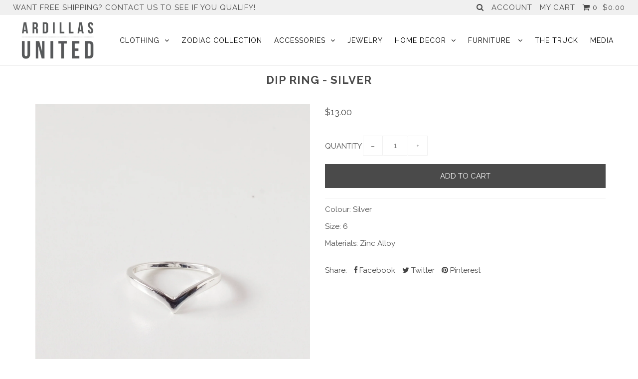

--- FILE ---
content_type: text/html; charset=utf-8
request_url: https://ardillasunited.com/products/dip-ring-silver
body_size: 22506
content:
<!DOCTYPE html>
<!--[if lt IE 7 ]><html class="ie ie6" lang="en"> <![endif]-->
<!--[if IE 7 ]><html class="ie ie7" lang="en"> <![endif]-->
<!--[if IE 8 ]><html class="ie ie8" lang="en"> <![endif]-->
<!--[if (gte IE 9)|!(IE)]><!--><html lang="en"> <!--<![endif]-->
<head>


  <meta charset="utf-8" />

    
  
  <link href='//fonts.googleapis.com/css?family=Arvo:400,700' rel='stylesheet' type='text/css'>
    

  
  
  <link href='//fonts.googleapis.com/css?family=Glegoo' rel='stylesheet' type='text/css'>
  

  
  
  <link href='//fonts.googleapis.com/css?family=Lato:300,400,700' rel='stylesheet' type='text/css'>
    

  
  
  <link href='//fonts.googleapis.com/css?family=Lobster' rel='stylesheet' type='text/css'>
     

  
  
  <link href='//fonts.googleapis.com/css?family=Lobster+Two:400,700' rel='stylesheet' type='text/css'>
     

  
  
  <link href='//fonts.googleapis.com/css?family=Montserrat:400,700' rel='stylesheet' type='text/css'>
    

  
  
  <link href='//fonts.googleapis.com/css?family=Noticia+Text:400,700' rel='stylesheet' type='text/css'>
       

  
  
  <link href='//fonts.googleapis.com/css?family=Open+Sans:400,300,700' rel='stylesheet' type='text/css'>
    

  
  
  <link href='//fonts.googleapis.com/css?family=Open+Sans+Condensed:300,700' rel='stylesheet' type='text/css'>
  

  
  
  <link href='//fonts.googleapis.com/css?family=Oswald:400,300,700' rel='stylesheet' type='text/css'>
  

  
  
  <link href='//fonts.googleapis.com/css?family=PT+Sans:400,700' rel='stylesheet' type='text/css'>
      

  
  
  <link href='//fonts.googleapis.com/css?family=PT+Sans+Narrow:400,700' rel='stylesheet' type='text/css'>
   

  
  
  <link href='//fonts.googleapis.com/css?family=Questrial' rel='stylesheet' type='text/css'>
     

  
  
  <link href='//fonts.googleapis.com/css?family=Raleway:400,300,700' rel='stylesheet' type='text/css'>
      

  
  
  <link href='//fonts.googleapis.com/css?family=Roboto:400,500,300' rel='stylesheet' type='text/css'>
   

  
  
  <link href='//fonts.googleapis.com/css?family=Josefin+Sans:400,600,700,300' rel='stylesheet' type='text/css'>
   

  
  
  <link href='//fonts.googleapis.com/css?family=Source+Sans+Pro:400,600,300,700' rel='stylesheet' type='text/css'>
   
  

<meta property="og:type" content="product">
<meta property="og:title" content="Dip Ring - Silver">
<meta property="og:url" content="https://ardillasunited.com/products/dip-ring-silver">
<meta property="og:description" content="Colour: Silver
Size: 6
Materials: Zinc Alloy">

<meta property="og:image" content="http://ardillasunited.com/cdn/shop/products/Dip-Ring-Silver_grande.jpg?v=1569554018">
<meta property="og:image:secure_url" content="https://ardillasunited.com/cdn/shop/products/Dip-Ring-Silver_grande.jpg?v=1569554018">

<meta property="og:price:amount" content="13.00">
<meta property="og:price:currency" content="CAD">

<meta property="og:site_name" content="ardillasunited">



<meta name="twitter:card" content="summary">


<meta name="twitter:site" content="@">


<meta name="twitter:title" content="Dip Ring - Silver">
<meta name="twitter:description" content="Colour: Silver
Size: 6
Materials: Zinc Alloy">
<meta name="twitter:image" content="https://ardillasunited.com/cdn/shop/products/Dip-Ring-Silver_large.jpg?v=1569554018">
<meta name="twitter:image:width" content="480">
<meta name="twitter:image:height" content="480">


  <!-- Basic Page Needs
================================================== -->

  <title>
    Dip Ring - Silver &ndash; ardillasunited
  </title>
  
  <meta name="description" content="Colour: Silver Size: 6 Materials: Zinc Alloy" />
  
  <link rel="canonical" href="https://ardillasunited.com/products/dip-ring-silver" />


  <!-- CSS
================================================== -->

  <link href="//ardillasunited.com/cdn/shop/t/19/assets/stylesheet.css?v=173629890143308951841674764767" rel="stylesheet" type="text/css" media="all" />
  <link href="//ardillasunited.com/cdn/shop/t/19/assets/custom.css?v=111603181540343972631475257321" rel="stylesheet" type="text/css" media="all" />
  <link href="//ardillasunited.com/cdn/shop/t/19/assets/jquery.fs.selecter.css?v=139958305054908056441674764767" rel="stylesheet" type="text/css" media="all" />
  <link href="//ardillasunited.com/cdn/shop/t/19/assets/font-awesome.css?v=56740405129602268521475257302" rel="stylesheet" type="text/css" media="all" />
  <link href="//ardillasunited.com/cdn/shop/t/19/assets/queries.css?v=156417688875026276681674764767" rel="stylesheet" type="text/css" media="all" />
  <link href="//ardillasunited.com/cdn/shop/t/19/assets/jquery.fancybox.css?v=142969984895888957491674764767" rel="stylesheet" type="text/css" media="all" />

  <!--[if IE 8 ]><link href="//ardillasunited.com/cdn/shop/t/19/assets/ie8.css?v=83283943113059592831475257322" rel="stylesheet" type="text/css" media="all" /><![endif]-->

  <!--[if IE 7]>
<link href="//ardillasunited.com/cdn/shop/t/19/assets/font-awesome-ie7.css?v=111952797986497000111475257302" rel="stylesheet" type="text/css" media="all" />
<![endif]-->

  <!-- JS
================================================== -->

  <script src="//ajax.googleapis.com/ajax/libs/jquery/1.10.2/jquery.min.js"></script>
  <script src="//ardillasunited.com/cdn/shop/t/19/assets/theme.js?v=107080755399461062091534716749" type="text/javascript"></script> 
  <script src="//ardillasunited.com/cdn/shopifycloud/storefront/assets/themes_support/option_selection-b017cd28.js" type="text/javascript"></script>  


  

  
  <script src="//ardillasunited.com/cdn/shop/t/19/assets/jquery.bxslider.min.js?v=80356390565452539891475257309" type="text/javascript"></script>
  

  <script src="//ardillasunited.com/cdn/shop/t/19/assets/instafeed.js?v=96294543666516553161475257308" type="text/javascript"></script>


  <!--[if lt IE 9]>
<script src="//html5shim.googlecode.com/svn/trunk/html5.js"></script>
<![endif]-->

  <meta name="viewport" content="width=device-width, initial-scale=1">

  <!-- Favicons
================================================== -->

  <link rel="shortcut icon" href="//ardillasunited.com/cdn/shop/t/19/assets/favicon.png?v=117756962478785926291643101287">

  

  <script>window.performance && window.performance.mark && window.performance.mark('shopify.content_for_header.start');</script><meta id="shopify-digital-wallet" name="shopify-digital-wallet" content="/2941661/digital_wallets/dialog">
<meta name="shopify-checkout-api-token" content="071d24eab798585d9e9e17ff2aea4e05">
<meta id="in-context-paypal-metadata" data-shop-id="2941661" data-venmo-supported="false" data-environment="production" data-locale="en_US" data-paypal-v4="true" data-currency="CAD">
<link rel="alternate" type="application/json+oembed" href="https://ardillasunited.com/products/dip-ring-silver.oembed">
<script async="async" src="/checkouts/internal/preloads.js?locale=en-CA"></script>
<link rel="preconnect" href="https://shop.app" crossorigin="anonymous">
<script async="async" src="https://shop.app/checkouts/internal/preloads.js?locale=en-CA&shop_id=2941661" crossorigin="anonymous"></script>
<script id="shopify-features" type="application/json">{"accessToken":"071d24eab798585d9e9e17ff2aea4e05","betas":["rich-media-storefront-analytics"],"domain":"ardillasunited.com","predictiveSearch":true,"shopId":2941661,"locale":"en"}</script>
<script>var Shopify = Shopify || {};
Shopify.shop = "ardillasunited.myshopify.com";
Shopify.locale = "en";
Shopify.currency = {"active":"CAD","rate":"1.0"};
Shopify.country = "CA";
Shopify.theme = {"name":"Icon","id":127179265,"schema_name":null,"schema_version":null,"theme_store_id":686,"role":"main"};
Shopify.theme.handle = "null";
Shopify.theme.style = {"id":null,"handle":null};
Shopify.cdnHost = "ardillasunited.com/cdn";
Shopify.routes = Shopify.routes || {};
Shopify.routes.root = "/";</script>
<script type="module">!function(o){(o.Shopify=o.Shopify||{}).modules=!0}(window);</script>
<script>!function(o){function n(){var o=[];function n(){o.push(Array.prototype.slice.apply(arguments))}return n.q=o,n}var t=o.Shopify=o.Shopify||{};t.loadFeatures=n(),t.autoloadFeatures=n()}(window);</script>
<script>
  window.ShopifyPay = window.ShopifyPay || {};
  window.ShopifyPay.apiHost = "shop.app\/pay";
  window.ShopifyPay.redirectState = null;
</script>
<script id="shop-js-analytics" type="application/json">{"pageType":"product"}</script>
<script defer="defer" async type="module" src="//ardillasunited.com/cdn/shopifycloud/shop-js/modules/v2/client.init-shop-cart-sync_BdyHc3Nr.en.esm.js"></script>
<script defer="defer" async type="module" src="//ardillasunited.com/cdn/shopifycloud/shop-js/modules/v2/chunk.common_Daul8nwZ.esm.js"></script>
<script type="module">
  await import("//ardillasunited.com/cdn/shopifycloud/shop-js/modules/v2/client.init-shop-cart-sync_BdyHc3Nr.en.esm.js");
await import("//ardillasunited.com/cdn/shopifycloud/shop-js/modules/v2/chunk.common_Daul8nwZ.esm.js");

  window.Shopify.SignInWithShop?.initShopCartSync?.({"fedCMEnabled":true,"windoidEnabled":true});

</script>
<script>
  window.Shopify = window.Shopify || {};
  if (!window.Shopify.featureAssets) window.Shopify.featureAssets = {};
  window.Shopify.featureAssets['shop-js'] = {"shop-cart-sync":["modules/v2/client.shop-cart-sync_QYOiDySF.en.esm.js","modules/v2/chunk.common_Daul8nwZ.esm.js"],"init-fed-cm":["modules/v2/client.init-fed-cm_DchLp9rc.en.esm.js","modules/v2/chunk.common_Daul8nwZ.esm.js"],"shop-button":["modules/v2/client.shop-button_OV7bAJc5.en.esm.js","modules/v2/chunk.common_Daul8nwZ.esm.js"],"init-windoid":["modules/v2/client.init-windoid_DwxFKQ8e.en.esm.js","modules/v2/chunk.common_Daul8nwZ.esm.js"],"shop-cash-offers":["modules/v2/client.shop-cash-offers_DWtL6Bq3.en.esm.js","modules/v2/chunk.common_Daul8nwZ.esm.js","modules/v2/chunk.modal_CQq8HTM6.esm.js"],"shop-toast-manager":["modules/v2/client.shop-toast-manager_CX9r1SjA.en.esm.js","modules/v2/chunk.common_Daul8nwZ.esm.js"],"init-shop-email-lookup-coordinator":["modules/v2/client.init-shop-email-lookup-coordinator_UhKnw74l.en.esm.js","modules/v2/chunk.common_Daul8nwZ.esm.js"],"pay-button":["modules/v2/client.pay-button_DzxNnLDY.en.esm.js","modules/v2/chunk.common_Daul8nwZ.esm.js"],"avatar":["modules/v2/client.avatar_BTnouDA3.en.esm.js"],"init-shop-cart-sync":["modules/v2/client.init-shop-cart-sync_BdyHc3Nr.en.esm.js","modules/v2/chunk.common_Daul8nwZ.esm.js"],"shop-login-button":["modules/v2/client.shop-login-button_D8B466_1.en.esm.js","modules/v2/chunk.common_Daul8nwZ.esm.js","modules/v2/chunk.modal_CQq8HTM6.esm.js"],"init-customer-accounts-sign-up":["modules/v2/client.init-customer-accounts-sign-up_C8fpPm4i.en.esm.js","modules/v2/client.shop-login-button_D8B466_1.en.esm.js","modules/v2/chunk.common_Daul8nwZ.esm.js","modules/v2/chunk.modal_CQq8HTM6.esm.js"],"init-shop-for-new-customer-accounts":["modules/v2/client.init-shop-for-new-customer-accounts_CVTO0Ztu.en.esm.js","modules/v2/client.shop-login-button_D8B466_1.en.esm.js","modules/v2/chunk.common_Daul8nwZ.esm.js","modules/v2/chunk.modal_CQq8HTM6.esm.js"],"init-customer-accounts":["modules/v2/client.init-customer-accounts_dRgKMfrE.en.esm.js","modules/v2/client.shop-login-button_D8B466_1.en.esm.js","modules/v2/chunk.common_Daul8nwZ.esm.js","modules/v2/chunk.modal_CQq8HTM6.esm.js"],"shop-follow-button":["modules/v2/client.shop-follow-button_CkZpjEct.en.esm.js","modules/v2/chunk.common_Daul8nwZ.esm.js","modules/v2/chunk.modal_CQq8HTM6.esm.js"],"lead-capture":["modules/v2/client.lead-capture_BntHBhfp.en.esm.js","modules/v2/chunk.common_Daul8nwZ.esm.js","modules/v2/chunk.modal_CQq8HTM6.esm.js"],"checkout-modal":["modules/v2/client.checkout-modal_CfxcYbTm.en.esm.js","modules/v2/chunk.common_Daul8nwZ.esm.js","modules/v2/chunk.modal_CQq8HTM6.esm.js"],"shop-login":["modules/v2/client.shop-login_Da4GZ2H6.en.esm.js","modules/v2/chunk.common_Daul8nwZ.esm.js","modules/v2/chunk.modal_CQq8HTM6.esm.js"],"payment-terms":["modules/v2/client.payment-terms_MV4M3zvL.en.esm.js","modules/v2/chunk.common_Daul8nwZ.esm.js","modules/v2/chunk.modal_CQq8HTM6.esm.js"]};
</script>
<script>(function() {
  var isLoaded = false;
  function asyncLoad() {
    if (isLoaded) return;
    isLoaded = true;
    var urls = ["https:\/\/cdn5.hextom.com\/js\/vimotia.js?shop=ardillasunited.myshopify.com","\/\/backinstock.useamp.com\/widget\/44175_1767156985.js?category=bis\u0026v=6\u0026shop=ardillasunited.myshopify.com"];
    for (var i = 0; i < urls.length; i++) {
      var s = document.createElement('script');
      s.type = 'text/javascript';
      s.async = true;
      s.src = urls[i];
      var x = document.getElementsByTagName('script')[0];
      x.parentNode.insertBefore(s, x);
    }
  };
  if(window.attachEvent) {
    window.attachEvent('onload', asyncLoad);
  } else {
    window.addEventListener('load', asyncLoad, false);
  }
})();</script>
<script id="__st">var __st={"a":2941661,"offset":-28800,"reqid":"fc99a166-edfa-4fda-9f99-4c236d0a7551-1769000053","pageurl":"ardillasunited.com\/products\/dip-ring-silver","u":"e6b2b719314d","p":"product","rtyp":"product","rid":2356845051962};</script>
<script>window.ShopifyPaypalV4VisibilityTracking = true;</script>
<script id="captcha-bootstrap">!function(){'use strict';const t='contact',e='account',n='new_comment',o=[[t,t],['blogs',n],['comments',n],[t,'customer']],c=[[e,'customer_login'],[e,'guest_login'],[e,'recover_customer_password'],[e,'create_customer']],r=t=>t.map((([t,e])=>`form[action*='/${t}']:not([data-nocaptcha='true']) input[name='form_type'][value='${e}']`)).join(','),a=t=>()=>t?[...document.querySelectorAll(t)].map((t=>t.form)):[];function s(){const t=[...o],e=r(t);return a(e)}const i='password',u='form_key',d=['recaptcha-v3-token','g-recaptcha-response','h-captcha-response',i],f=()=>{try{return window.sessionStorage}catch{return}},m='__shopify_v',_=t=>t.elements[u];function p(t,e,n=!1){try{const o=window.sessionStorage,c=JSON.parse(o.getItem(e)),{data:r}=function(t){const{data:e,action:n}=t;return t[m]||n?{data:e,action:n}:{data:t,action:n}}(c);for(const[e,n]of Object.entries(r))t.elements[e]&&(t.elements[e].value=n);n&&o.removeItem(e)}catch(o){console.error('form repopulation failed',{error:o})}}const l='form_type',E='cptcha';function T(t){t.dataset[E]=!0}const w=window,h=w.document,L='Shopify',v='ce_forms',y='captcha';let A=!1;((t,e)=>{const n=(g='f06e6c50-85a8-45c8-87d0-21a2b65856fe',I='https://cdn.shopify.com/shopifycloud/storefront-forms-hcaptcha/ce_storefront_forms_captcha_hcaptcha.v1.5.2.iife.js',D={infoText:'Protected by hCaptcha',privacyText:'Privacy',termsText:'Terms'},(t,e,n)=>{const o=w[L][v],c=o.bindForm;if(c)return c(t,g,e,D).then(n);var r;o.q.push([[t,g,e,D],n]),r=I,A||(h.body.append(Object.assign(h.createElement('script'),{id:'captcha-provider',async:!0,src:r})),A=!0)});var g,I,D;w[L]=w[L]||{},w[L][v]=w[L][v]||{},w[L][v].q=[],w[L][y]=w[L][y]||{},w[L][y].protect=function(t,e){n(t,void 0,e),T(t)},Object.freeze(w[L][y]),function(t,e,n,w,h,L){const[v,y,A,g]=function(t,e,n){const i=e?o:[],u=t?c:[],d=[...i,...u],f=r(d),m=r(i),_=r(d.filter((([t,e])=>n.includes(e))));return[a(f),a(m),a(_),s()]}(w,h,L),I=t=>{const e=t.target;return e instanceof HTMLFormElement?e:e&&e.form},D=t=>v().includes(t);t.addEventListener('submit',(t=>{const e=I(t);if(!e)return;const n=D(e)&&!e.dataset.hcaptchaBound&&!e.dataset.recaptchaBound,o=_(e),c=g().includes(e)&&(!o||!o.value);(n||c)&&t.preventDefault(),c&&!n&&(function(t){try{if(!f())return;!function(t){const e=f();if(!e)return;const n=_(t);if(!n)return;const o=n.value;o&&e.removeItem(o)}(t);const e=Array.from(Array(32),(()=>Math.random().toString(36)[2])).join('');!function(t,e){_(t)||t.append(Object.assign(document.createElement('input'),{type:'hidden',name:u})),t.elements[u].value=e}(t,e),function(t,e){const n=f();if(!n)return;const o=[...t.querySelectorAll(`input[type='${i}']`)].map((({name:t})=>t)),c=[...d,...o],r={};for(const[a,s]of new FormData(t).entries())c.includes(a)||(r[a]=s);n.setItem(e,JSON.stringify({[m]:1,action:t.action,data:r}))}(t,e)}catch(e){console.error('failed to persist form',e)}}(e),e.submit())}));const S=(t,e)=>{t&&!t.dataset[E]&&(n(t,e.some((e=>e===t))),T(t))};for(const o of['focusin','change'])t.addEventListener(o,(t=>{const e=I(t);D(e)&&S(e,y())}));const B=e.get('form_key'),M=e.get(l),P=B&&M;t.addEventListener('DOMContentLoaded',(()=>{const t=y();if(P)for(const e of t)e.elements[l].value===M&&p(e,B);[...new Set([...A(),...v().filter((t=>'true'===t.dataset.shopifyCaptcha))])].forEach((e=>S(e,t)))}))}(h,new URLSearchParams(w.location.search),n,t,e,['guest_login'])})(!0,!0)}();</script>
<script integrity="sha256-4kQ18oKyAcykRKYeNunJcIwy7WH5gtpwJnB7kiuLZ1E=" data-source-attribution="shopify.loadfeatures" defer="defer" src="//ardillasunited.com/cdn/shopifycloud/storefront/assets/storefront/load_feature-a0a9edcb.js" crossorigin="anonymous"></script>
<script crossorigin="anonymous" defer="defer" src="//ardillasunited.com/cdn/shopifycloud/storefront/assets/shopify_pay/storefront-65b4c6d7.js?v=20250812"></script>
<script data-source-attribution="shopify.dynamic_checkout.dynamic.init">var Shopify=Shopify||{};Shopify.PaymentButton=Shopify.PaymentButton||{isStorefrontPortableWallets:!0,init:function(){window.Shopify.PaymentButton.init=function(){};var t=document.createElement("script");t.src="https://ardillasunited.com/cdn/shopifycloud/portable-wallets/latest/portable-wallets.en.js",t.type="module",document.head.appendChild(t)}};
</script>
<script data-source-attribution="shopify.dynamic_checkout.buyer_consent">
  function portableWalletsHideBuyerConsent(e){var t=document.getElementById("shopify-buyer-consent"),n=document.getElementById("shopify-subscription-policy-button");t&&n&&(t.classList.add("hidden"),t.setAttribute("aria-hidden","true"),n.removeEventListener("click",e))}function portableWalletsShowBuyerConsent(e){var t=document.getElementById("shopify-buyer-consent"),n=document.getElementById("shopify-subscription-policy-button");t&&n&&(t.classList.remove("hidden"),t.removeAttribute("aria-hidden"),n.addEventListener("click",e))}window.Shopify?.PaymentButton&&(window.Shopify.PaymentButton.hideBuyerConsent=portableWalletsHideBuyerConsent,window.Shopify.PaymentButton.showBuyerConsent=portableWalletsShowBuyerConsent);
</script>
<script data-source-attribution="shopify.dynamic_checkout.cart.bootstrap">document.addEventListener("DOMContentLoaded",(function(){function t(){return document.querySelector("shopify-accelerated-checkout-cart, shopify-accelerated-checkout")}if(t())Shopify.PaymentButton.init();else{new MutationObserver((function(e,n){t()&&(Shopify.PaymentButton.init(),n.disconnect())})).observe(document.body,{childList:!0,subtree:!0})}}));
</script>
<link id="shopify-accelerated-checkout-styles" rel="stylesheet" media="screen" href="https://ardillasunited.com/cdn/shopifycloud/portable-wallets/latest/accelerated-checkout-backwards-compat.css" crossorigin="anonymous">
<style id="shopify-accelerated-checkout-cart">
        #shopify-buyer-consent {
  margin-top: 1em;
  display: inline-block;
  width: 100%;
}

#shopify-buyer-consent.hidden {
  display: none;
}

#shopify-subscription-policy-button {
  background: none;
  border: none;
  padding: 0;
  text-decoration: underline;
  font-size: inherit;
  cursor: pointer;
}

#shopify-subscription-policy-button::before {
  box-shadow: none;
}

      </style>

<script>window.performance && window.performance.mark && window.performance.mark('shopify.content_for_header.end');</script>

  <link rel="next" href="/next"/>
  <link rel="prev" href="/prev"/>

<link href="https://monorail-edge.shopifysvc.com" rel="dns-prefetch">
<script>(function(){if ("sendBeacon" in navigator && "performance" in window) {try {var session_token_from_headers = performance.getEntriesByType('navigation')[0].serverTiming.find(x => x.name == '_s').description;} catch {var session_token_from_headers = undefined;}var session_cookie_matches = document.cookie.match(/_shopify_s=([^;]*)/);var session_token_from_cookie = session_cookie_matches && session_cookie_matches.length === 2 ? session_cookie_matches[1] : "";var session_token = session_token_from_headers || session_token_from_cookie || "";function handle_abandonment_event(e) {var entries = performance.getEntries().filter(function(entry) {return /monorail-edge.shopifysvc.com/.test(entry.name);});if (!window.abandonment_tracked && entries.length === 0) {window.abandonment_tracked = true;var currentMs = Date.now();var navigation_start = performance.timing.navigationStart;var payload = {shop_id: 2941661,url: window.location.href,navigation_start,duration: currentMs - navigation_start,session_token,page_type: "product"};window.navigator.sendBeacon("https://monorail-edge.shopifysvc.com/v1/produce", JSON.stringify({schema_id: "online_store_buyer_site_abandonment/1.1",payload: payload,metadata: {event_created_at_ms: currentMs,event_sent_at_ms: currentMs}}));}}window.addEventListener('pagehide', handle_abandonment_event);}}());</script>
<script id="web-pixels-manager-setup">(function e(e,d,r,n,o){if(void 0===o&&(o={}),!Boolean(null===(a=null===(i=window.Shopify)||void 0===i?void 0:i.analytics)||void 0===a?void 0:a.replayQueue)){var i,a;window.Shopify=window.Shopify||{};var t=window.Shopify;t.analytics=t.analytics||{};var s=t.analytics;s.replayQueue=[],s.publish=function(e,d,r){return s.replayQueue.push([e,d,r]),!0};try{self.performance.mark("wpm:start")}catch(e){}var l=function(){var e={modern:/Edge?\/(1{2}[4-9]|1[2-9]\d|[2-9]\d{2}|\d{4,})\.\d+(\.\d+|)|Firefox\/(1{2}[4-9]|1[2-9]\d|[2-9]\d{2}|\d{4,})\.\d+(\.\d+|)|Chrom(ium|e)\/(9{2}|\d{3,})\.\d+(\.\d+|)|(Maci|X1{2}).+ Version\/(15\.\d+|(1[6-9]|[2-9]\d|\d{3,})\.\d+)([,.]\d+|)( \(\w+\)|)( Mobile\/\w+|) Safari\/|Chrome.+OPR\/(9{2}|\d{3,})\.\d+\.\d+|(CPU[ +]OS|iPhone[ +]OS|CPU[ +]iPhone|CPU IPhone OS|CPU iPad OS)[ +]+(15[._]\d+|(1[6-9]|[2-9]\d|\d{3,})[._]\d+)([._]\d+|)|Android:?[ /-](13[3-9]|1[4-9]\d|[2-9]\d{2}|\d{4,})(\.\d+|)(\.\d+|)|Android.+Firefox\/(13[5-9]|1[4-9]\d|[2-9]\d{2}|\d{4,})\.\d+(\.\d+|)|Android.+Chrom(ium|e)\/(13[3-9]|1[4-9]\d|[2-9]\d{2}|\d{4,})\.\d+(\.\d+|)|SamsungBrowser\/([2-9]\d|\d{3,})\.\d+/,legacy:/Edge?\/(1[6-9]|[2-9]\d|\d{3,})\.\d+(\.\d+|)|Firefox\/(5[4-9]|[6-9]\d|\d{3,})\.\d+(\.\d+|)|Chrom(ium|e)\/(5[1-9]|[6-9]\d|\d{3,})\.\d+(\.\d+|)([\d.]+$|.*Safari\/(?![\d.]+ Edge\/[\d.]+$))|(Maci|X1{2}).+ Version\/(10\.\d+|(1[1-9]|[2-9]\d|\d{3,})\.\d+)([,.]\d+|)( \(\w+\)|)( Mobile\/\w+|) Safari\/|Chrome.+OPR\/(3[89]|[4-9]\d|\d{3,})\.\d+\.\d+|(CPU[ +]OS|iPhone[ +]OS|CPU[ +]iPhone|CPU IPhone OS|CPU iPad OS)[ +]+(10[._]\d+|(1[1-9]|[2-9]\d|\d{3,})[._]\d+)([._]\d+|)|Android:?[ /-](13[3-9]|1[4-9]\d|[2-9]\d{2}|\d{4,})(\.\d+|)(\.\d+|)|Mobile Safari.+OPR\/([89]\d|\d{3,})\.\d+\.\d+|Android.+Firefox\/(13[5-9]|1[4-9]\d|[2-9]\d{2}|\d{4,})\.\d+(\.\d+|)|Android.+Chrom(ium|e)\/(13[3-9]|1[4-9]\d|[2-9]\d{2}|\d{4,})\.\d+(\.\d+|)|Android.+(UC? ?Browser|UCWEB|U3)[ /]?(15\.([5-9]|\d{2,})|(1[6-9]|[2-9]\d|\d{3,})\.\d+)\.\d+|SamsungBrowser\/(5\.\d+|([6-9]|\d{2,})\.\d+)|Android.+MQ{2}Browser\/(14(\.(9|\d{2,})|)|(1[5-9]|[2-9]\d|\d{3,})(\.\d+|))(\.\d+|)|K[Aa][Ii]OS\/(3\.\d+|([4-9]|\d{2,})\.\d+)(\.\d+|)/},d=e.modern,r=e.legacy,n=navigator.userAgent;return n.match(d)?"modern":n.match(r)?"legacy":"unknown"}(),u="modern"===l?"modern":"legacy",c=(null!=n?n:{modern:"",legacy:""})[u],f=function(e){return[e.baseUrl,"/wpm","/b",e.hashVersion,"modern"===e.buildTarget?"m":"l",".js"].join("")}({baseUrl:d,hashVersion:r,buildTarget:u}),m=function(e){var d=e.version,r=e.bundleTarget,n=e.surface,o=e.pageUrl,i=e.monorailEndpoint;return{emit:function(e){var a=e.status,t=e.errorMsg,s=(new Date).getTime(),l=JSON.stringify({metadata:{event_sent_at_ms:s},events:[{schema_id:"web_pixels_manager_load/3.1",payload:{version:d,bundle_target:r,page_url:o,status:a,surface:n,error_msg:t},metadata:{event_created_at_ms:s}}]});if(!i)return console&&console.warn&&console.warn("[Web Pixels Manager] No Monorail endpoint provided, skipping logging."),!1;try{return self.navigator.sendBeacon.bind(self.navigator)(i,l)}catch(e){}var u=new XMLHttpRequest;try{return u.open("POST",i,!0),u.setRequestHeader("Content-Type","text/plain"),u.send(l),!0}catch(e){return console&&console.warn&&console.warn("[Web Pixels Manager] Got an unhandled error while logging to Monorail."),!1}}}}({version:r,bundleTarget:l,surface:e.surface,pageUrl:self.location.href,monorailEndpoint:e.monorailEndpoint});try{o.browserTarget=l,function(e){var d=e.src,r=e.async,n=void 0===r||r,o=e.onload,i=e.onerror,a=e.sri,t=e.scriptDataAttributes,s=void 0===t?{}:t,l=document.createElement("script"),u=document.querySelector("head"),c=document.querySelector("body");if(l.async=n,l.src=d,a&&(l.integrity=a,l.crossOrigin="anonymous"),s)for(var f in s)if(Object.prototype.hasOwnProperty.call(s,f))try{l.dataset[f]=s[f]}catch(e){}if(o&&l.addEventListener("load",o),i&&l.addEventListener("error",i),u)u.appendChild(l);else{if(!c)throw new Error("Did not find a head or body element to append the script");c.appendChild(l)}}({src:f,async:!0,onload:function(){if(!function(){var e,d;return Boolean(null===(d=null===(e=window.Shopify)||void 0===e?void 0:e.analytics)||void 0===d?void 0:d.initialized)}()){var d=window.webPixelsManager.init(e)||void 0;if(d){var r=window.Shopify.analytics;r.replayQueue.forEach((function(e){var r=e[0],n=e[1],o=e[2];d.publishCustomEvent(r,n,o)})),r.replayQueue=[],r.publish=d.publishCustomEvent,r.visitor=d.visitor,r.initialized=!0}}},onerror:function(){return m.emit({status:"failed",errorMsg:"".concat(f," has failed to load")})},sri:function(e){var d=/^sha384-[A-Za-z0-9+/=]+$/;return"string"==typeof e&&d.test(e)}(c)?c:"",scriptDataAttributes:o}),m.emit({status:"loading"})}catch(e){m.emit({status:"failed",errorMsg:(null==e?void 0:e.message)||"Unknown error"})}}})({shopId: 2941661,storefrontBaseUrl: "https://ardillasunited.com",extensionsBaseUrl: "https://extensions.shopifycdn.com/cdn/shopifycloud/web-pixels-manager",monorailEndpoint: "https://monorail-edge.shopifysvc.com/unstable/produce_batch",surface: "storefront-renderer",enabledBetaFlags: ["2dca8a86"],webPixelsConfigList: [{"id":"70942778","eventPayloadVersion":"v1","runtimeContext":"LAX","scriptVersion":"1","type":"CUSTOM","privacyPurposes":["ANALYTICS"],"name":"Google Analytics tag (migrated)"},{"id":"shopify-app-pixel","configuration":"{}","eventPayloadVersion":"v1","runtimeContext":"STRICT","scriptVersion":"0450","apiClientId":"shopify-pixel","type":"APP","privacyPurposes":["ANALYTICS","MARKETING"]},{"id":"shopify-custom-pixel","eventPayloadVersion":"v1","runtimeContext":"LAX","scriptVersion":"0450","apiClientId":"shopify-pixel","type":"CUSTOM","privacyPurposes":["ANALYTICS","MARKETING"]}],isMerchantRequest: false,initData: {"shop":{"name":"ardillasunited","paymentSettings":{"currencyCode":"CAD"},"myshopifyDomain":"ardillasunited.myshopify.com","countryCode":"CA","storefrontUrl":"https:\/\/ardillasunited.com"},"customer":null,"cart":null,"checkout":null,"productVariants":[{"price":{"amount":13.0,"currencyCode":"CAD"},"product":{"title":"Dip Ring - Silver","vendor":"ardillasunited","id":"2356845051962","untranslatedTitle":"Dip Ring - Silver","url":"\/products\/dip-ring-silver","type":"Rings"},"id":"22933429583930","image":{"src":"\/\/ardillasunited.com\/cdn\/shop\/products\/Dip-Ring-Silver.jpg?v=1569554018"},"sku":null,"title":"Default Title","untranslatedTitle":"Default Title"}],"purchasingCompany":null},},"https://ardillasunited.com/cdn","fcfee988w5aeb613cpc8e4bc33m6693e112",{"modern":"","legacy":""},{"shopId":"2941661","storefrontBaseUrl":"https:\/\/ardillasunited.com","extensionBaseUrl":"https:\/\/extensions.shopifycdn.com\/cdn\/shopifycloud\/web-pixels-manager","surface":"storefront-renderer","enabledBetaFlags":"[\"2dca8a86\"]","isMerchantRequest":"false","hashVersion":"fcfee988w5aeb613cpc8e4bc33m6693e112","publish":"custom","events":"[[\"page_viewed\",{}],[\"product_viewed\",{\"productVariant\":{\"price\":{\"amount\":13.0,\"currencyCode\":\"CAD\"},\"product\":{\"title\":\"Dip Ring - Silver\",\"vendor\":\"ardillasunited\",\"id\":\"2356845051962\",\"untranslatedTitle\":\"Dip Ring - Silver\",\"url\":\"\/products\/dip-ring-silver\",\"type\":\"Rings\"},\"id\":\"22933429583930\",\"image\":{\"src\":\"\/\/ardillasunited.com\/cdn\/shop\/products\/Dip-Ring-Silver.jpg?v=1569554018\"},\"sku\":null,\"title\":\"Default Title\",\"untranslatedTitle\":\"Default Title\"}}]]"});</script><script>
  window.ShopifyAnalytics = window.ShopifyAnalytics || {};
  window.ShopifyAnalytics.meta = window.ShopifyAnalytics.meta || {};
  window.ShopifyAnalytics.meta.currency = 'CAD';
  var meta = {"product":{"id":2356845051962,"gid":"gid:\/\/shopify\/Product\/2356845051962","vendor":"ardillasunited","type":"Rings","handle":"dip-ring-silver","variants":[{"id":22933429583930,"price":1300,"name":"Dip Ring - Silver","public_title":null,"sku":null}],"remote":false},"page":{"pageType":"product","resourceType":"product","resourceId":2356845051962,"requestId":"fc99a166-edfa-4fda-9f99-4c236d0a7551-1769000053"}};
  for (var attr in meta) {
    window.ShopifyAnalytics.meta[attr] = meta[attr];
  }
</script>
<script class="analytics">
  (function () {
    var customDocumentWrite = function(content) {
      var jquery = null;

      if (window.jQuery) {
        jquery = window.jQuery;
      } else if (window.Checkout && window.Checkout.$) {
        jquery = window.Checkout.$;
      }

      if (jquery) {
        jquery('body').append(content);
      }
    };

    var hasLoggedConversion = function(token) {
      if (token) {
        return document.cookie.indexOf('loggedConversion=' + token) !== -1;
      }
      return false;
    }

    var setCookieIfConversion = function(token) {
      if (token) {
        var twoMonthsFromNow = new Date(Date.now());
        twoMonthsFromNow.setMonth(twoMonthsFromNow.getMonth() + 2);

        document.cookie = 'loggedConversion=' + token + '; expires=' + twoMonthsFromNow;
      }
    }

    var trekkie = window.ShopifyAnalytics.lib = window.trekkie = window.trekkie || [];
    if (trekkie.integrations) {
      return;
    }
    trekkie.methods = [
      'identify',
      'page',
      'ready',
      'track',
      'trackForm',
      'trackLink'
    ];
    trekkie.factory = function(method) {
      return function() {
        var args = Array.prototype.slice.call(arguments);
        args.unshift(method);
        trekkie.push(args);
        return trekkie;
      };
    };
    for (var i = 0; i < trekkie.methods.length; i++) {
      var key = trekkie.methods[i];
      trekkie[key] = trekkie.factory(key);
    }
    trekkie.load = function(config) {
      trekkie.config = config || {};
      trekkie.config.initialDocumentCookie = document.cookie;
      var first = document.getElementsByTagName('script')[0];
      var script = document.createElement('script');
      script.type = 'text/javascript';
      script.onerror = function(e) {
        var scriptFallback = document.createElement('script');
        scriptFallback.type = 'text/javascript';
        scriptFallback.onerror = function(error) {
                var Monorail = {
      produce: function produce(monorailDomain, schemaId, payload) {
        var currentMs = new Date().getTime();
        var event = {
          schema_id: schemaId,
          payload: payload,
          metadata: {
            event_created_at_ms: currentMs,
            event_sent_at_ms: currentMs
          }
        };
        return Monorail.sendRequest("https://" + monorailDomain + "/v1/produce", JSON.stringify(event));
      },
      sendRequest: function sendRequest(endpointUrl, payload) {
        // Try the sendBeacon API
        if (window && window.navigator && typeof window.navigator.sendBeacon === 'function' && typeof window.Blob === 'function' && !Monorail.isIos12()) {
          var blobData = new window.Blob([payload], {
            type: 'text/plain'
          });

          if (window.navigator.sendBeacon(endpointUrl, blobData)) {
            return true;
          } // sendBeacon was not successful

        } // XHR beacon

        var xhr = new XMLHttpRequest();

        try {
          xhr.open('POST', endpointUrl);
          xhr.setRequestHeader('Content-Type', 'text/plain');
          xhr.send(payload);
        } catch (e) {
          console.log(e);
        }

        return false;
      },
      isIos12: function isIos12() {
        return window.navigator.userAgent.lastIndexOf('iPhone; CPU iPhone OS 12_') !== -1 || window.navigator.userAgent.lastIndexOf('iPad; CPU OS 12_') !== -1;
      }
    };
    Monorail.produce('monorail-edge.shopifysvc.com',
      'trekkie_storefront_load_errors/1.1',
      {shop_id: 2941661,
      theme_id: 127179265,
      app_name: "storefront",
      context_url: window.location.href,
      source_url: "//ardillasunited.com/cdn/s/trekkie.storefront.cd680fe47e6c39ca5d5df5f0a32d569bc48c0f27.min.js"});

        };
        scriptFallback.async = true;
        scriptFallback.src = '//ardillasunited.com/cdn/s/trekkie.storefront.cd680fe47e6c39ca5d5df5f0a32d569bc48c0f27.min.js';
        first.parentNode.insertBefore(scriptFallback, first);
      };
      script.async = true;
      script.src = '//ardillasunited.com/cdn/s/trekkie.storefront.cd680fe47e6c39ca5d5df5f0a32d569bc48c0f27.min.js';
      first.parentNode.insertBefore(script, first);
    };
    trekkie.load(
      {"Trekkie":{"appName":"storefront","development":false,"defaultAttributes":{"shopId":2941661,"isMerchantRequest":null,"themeId":127179265,"themeCityHash":"13200534050771741640","contentLanguage":"en","currency":"CAD","eventMetadataId":"4d13253a-7826-4a45-9bb8-9fd4b9659eb6"},"isServerSideCookieWritingEnabled":true,"monorailRegion":"shop_domain","enabledBetaFlags":["65f19447"]},"Session Attribution":{},"S2S":{"facebookCapiEnabled":false,"source":"trekkie-storefront-renderer","apiClientId":580111}}
    );

    var loaded = false;
    trekkie.ready(function() {
      if (loaded) return;
      loaded = true;

      window.ShopifyAnalytics.lib = window.trekkie;

      var originalDocumentWrite = document.write;
      document.write = customDocumentWrite;
      try { window.ShopifyAnalytics.merchantGoogleAnalytics.call(this); } catch(error) {};
      document.write = originalDocumentWrite;

      window.ShopifyAnalytics.lib.page(null,{"pageType":"product","resourceType":"product","resourceId":2356845051962,"requestId":"fc99a166-edfa-4fda-9f99-4c236d0a7551-1769000053","shopifyEmitted":true});

      var match = window.location.pathname.match(/checkouts\/(.+)\/(thank_you|post_purchase)/)
      var token = match? match[1]: undefined;
      if (!hasLoggedConversion(token)) {
        setCookieIfConversion(token);
        window.ShopifyAnalytics.lib.track("Viewed Product",{"currency":"CAD","variantId":22933429583930,"productId":2356845051962,"productGid":"gid:\/\/shopify\/Product\/2356845051962","name":"Dip Ring - Silver","price":"13.00","sku":null,"brand":"ardillasunited","variant":null,"category":"Rings","nonInteraction":true,"remote":false},undefined,undefined,{"shopifyEmitted":true});
      window.ShopifyAnalytics.lib.track("monorail:\/\/trekkie_storefront_viewed_product\/1.1",{"currency":"CAD","variantId":22933429583930,"productId":2356845051962,"productGid":"gid:\/\/shopify\/Product\/2356845051962","name":"Dip Ring - Silver","price":"13.00","sku":null,"brand":"ardillasunited","variant":null,"category":"Rings","nonInteraction":true,"remote":false,"referer":"https:\/\/ardillasunited.com\/products\/dip-ring-silver"});
      }
    });


        var eventsListenerScript = document.createElement('script');
        eventsListenerScript.async = true;
        eventsListenerScript.src = "//ardillasunited.com/cdn/shopifycloud/storefront/assets/shop_events_listener-3da45d37.js";
        document.getElementsByTagName('head')[0].appendChild(eventsListenerScript);

})();</script>
  <script>
  if (!window.ga || (window.ga && typeof window.ga !== 'function')) {
    window.ga = function ga() {
      (window.ga.q = window.ga.q || []).push(arguments);
      if (window.Shopify && window.Shopify.analytics && typeof window.Shopify.analytics.publish === 'function') {
        window.Shopify.analytics.publish("ga_stub_called", {}, {sendTo: "google_osp_migration"});
      }
      console.error("Shopify's Google Analytics stub called with:", Array.from(arguments), "\nSee https://help.shopify.com/manual/promoting-marketing/pixels/pixel-migration#google for more information.");
    };
    if (window.Shopify && window.Shopify.analytics && typeof window.Shopify.analytics.publish === 'function') {
      window.Shopify.analytics.publish("ga_stub_initialized", {}, {sendTo: "google_osp_migration"});
    }
  }
</script>
<script
  defer
  src="https://ardillasunited.com/cdn/shopifycloud/perf-kit/shopify-perf-kit-3.0.4.min.js"
  data-application="storefront-renderer"
  data-shop-id="2941661"
  data-render-region="gcp-us-central1"
  data-page-type="product"
  data-theme-instance-id="127179265"
  data-theme-name=""
  data-theme-version=""
  data-monorail-region="shop_domain"
  data-resource-timing-sampling-rate="10"
  data-shs="true"
  data-shs-beacon="true"
  data-shs-export-with-fetch="true"
  data-shs-logs-sample-rate="1"
  data-shs-beacon-endpoint="https://ardillasunited.com/api/collect"
></script>
</head>


<body class="gridlock shifter product">
  <div id="CartDrawer" class="drawer drawer--right">
  <div class="drawer__header">
    <div class="table-cell">
    <h3>My Cart</h3>
    </div>
    <div class="table-cell">
    <span class="drawer__close js-drawer-close">
        Close
    </span>
    </div>
  </div>
  <div id="CartContainer"></div>
</div>

  <div class="shifter-page is-moved-by-drawer" id="PageContainer">  
    <div class="page-wrap">
      
      
  <header class="scrollheader">
    <div class="bannertop gridlock-fluid">
      <div class="row">
        
        <div class="desktop-6 tablet-3 mobile-3" id="banner-message">
          WANT FREE SHIPPING? CONTACT US TO SEE IF YOU QUALIFY!
        </div>
        

        <ul id="cart" class="desktop-6 tablet-3 mobile-hide right">                  
          <li class="seeks"><a id="inline" href="#search_popup" class="open_popup"><i class="icon-search"></i></a>
            </li>
          
          <li class="cust">
            
            <a href="/account/login">Account</a>
            
          </li>
          
          <li>
            <a href="/cart" class="site-header__cart-toggle js-drawer-open-right" aria-controls="CartDrawer" aria-expanded="false">
              <span class="cart-words">My Cart</span>
              &nbsp;<i class="icon-shopping-cart"></i> 
              <span class="CartCount">0</span>
              &nbsp;<span class="CartCost">$0.00</span>
            </a>     
        </ul>
        <!-- Shown on Mobile Only -->
<ul id="cart" class="mobile-3 mobile-only">                  
  <li class="seeks"><a id="inline" href="#search_popup" class="open_popup"><i class="icon-search"></i></a>
    </li>
  
  <li class="cust">
    
    <a href="/account/login">Account</a>
    
  </li>
  
  <li>
    <a href="/cart" class="site-header__cart-toggle js-drawer-open-right" aria-controls="CartDrawer" aria-expanded="false">
      <span class="cart-words">My Cart</span>
      &nbsp;<i class="icon-shopping-cart"></i> 
      <span class="CartCount">0</span>
    </a> 
  </li>       
  <li class="wider"><span class="shifter-handle">Menu</span></li>
</ul>  
      </div>
    </div> 
    <div id="navigation" class="gridlock-fluid">
      <div class="row">
        <div class="nav-container desktop-12 tablet-6 mobile-3">
          <div id="logo" class="mobile-3">       
            
            <a href="/"><img src="//ardillasunited.com/cdn/shop/t/19/assets/logo.png?v=49555800641303199001475260261" alt="ardillasunited" style="border: 0;"/></a>
                 
          </div> 
          <nav>
            <ul id="main-nav" role="navigation"> 
              
              
 


<li class="dropdown"><a href="/collections/clothing" class="dlinks">CLOTHING</a>  
  
  
  <ul class="megamenu">
    <div class="mega-container">
      <!-- Start Megamenu Inner Links -->
      <li class="desktop-2 tablet-1">
        <h4>CLOTHING</h4>

        <ul class="mega-stack">
          
          
          <li><a href="/collections/bottoms">Bottoms</a></li>    
          
          
          <li><a href="/collections/dresses-and-rompers">Dresses and rompers</a></li>    
          
          
          <li><a href="/collections/tops">Tops</a></li>    
          
        </ul>
      </li> 
      
      
      <li class="desktop-2 product-index">
        <div class="ci">
          <a href="/collections/clothing/products/raya-t-shirt-dress" title="Raya T-Shirt Dress">
            <img src="//ardillasunited.com/cdn/shop/products/7449_medium.jpg?v=1644298895" alt="" />
          </a>
        </div>
        <div class="product-details">  
          <p><a href="/products/raya-t-shirt-dress">Raya T-Shirt Dress</a></p>
          <div class="price">
            <a href="/products/raya-t-shirt-dress">
              
              <div class="prod-price">$62.00</div>
              	
            </a>
          </div>          
        </div>
      </li>
      
      <li class="desktop-2 product-index">
        <div class="ci">
          <a href="/collections/clothing/products/flynn-joggers" title="Flynn Joggers">
            <img src="//ardillasunited.com/cdn/shop/products/7462copy_medium.jpg?v=1644222192" alt="" />
          </a>
        </div>
        <div class="product-details">  
          <p><a href="/products/flynn-joggers">Flynn Joggers</a></p>
          <div class="price">
            <a href="/products/flynn-joggers">
              
              <div class="prod-price">$67.00</div>
              	
            </a>
          </div>          
        </div>
      </li>
      
      <li class="desktop-2 product-index">
        <div class="ci">
          <a href="/collections/clothing/products/flynn-crop-top" title="Flynn Crop Top">
            <img src="//ardillasunited.com/cdn/shop/products/7455copy_medium.jpg?v=1644221548" alt="" />
          </a>
        </div>
        <div class="product-details">  
          <p><a href="/products/flynn-crop-top">Flynn Crop Top</a></p>
          <div class="price">
            <a href="/products/flynn-crop-top">
              
              <div class="prod-price">$58.00</div>
              	
            </a>
          </div>          
        </div>
      </li>
      
      <li class="desktop-2 product-index">
        <div class="ci">
          <a href="/collections/clothing/products/sia-tank" title="Sia Tank">
            <img src="//ardillasunited.com/cdn/shop/products/sia-tank-1_medium.jpg?v=1588353624" alt="" />
          </a>
        </div>
        <div class="product-details">  
          <p><a href="/products/sia-tank">Sia Tank</a></p>
          <div class="price">
            <a href="/products/sia-tank">
              
              <div class="prod-price">$26.00</div>
              	
            </a>
          </div>          
        </div>
      </li>
      
      <li class="desktop-2 product-index">
        <div class="ci">
          <a href="/collections/clothing/products/hollis-polka-dot-blouse-1" title="Hollis Polka Dot Blouse">
            <img src="//ardillasunited.com/cdn/shop/products/hollis-polka-dot-blouse-1_medium.jpg?v=1588317364" alt="" />
          </a>
        </div>
        <div class="product-details">  
          <p><a href="/products/hollis-polka-dot-blouse-1">Hollis Polka Dot Blouse</a></p>
          <div class="price">
            <a href="/products/hollis-polka-dot-blouse-1">
              
              <div class="prod-price">$57.00</div>
              	
            </a>
          </div>          
        </div>
      </li>
              
    </div>
  </ul>
  
</li>


              
              
 


<li><a href="/collections/zodiac-collection" title="">ZODIAC COLLECTION</a></li>

              
              
 


<li class="dropdown"><a href="/collections/accessories-1" class="dlinks">ACCESSORIES</a>  
  
  
  <ul class="megamenu">
    <div class="mega-container">
      <!-- Start Megamenu Inner Links -->
      <li class="desktop-2 tablet-1">
        <h4>ACCESSORIES</h4>

        <ul class="mega-stack">
          
          
          <li><a href="/collections/hats">Hats</a></li>    
          
          
          <li><a href="/collections/handbags-wallets">Handbags + Wallets</a></li>    
          
        </ul>
      </li> 
      
      
      <li class="desktop-2 product-index">
        <div class="ci">
          <a href="/collections/accessories-1/products/san-pedro-hat-camel" title="San Pedro Hat - Grey">
            <img src="//ardillasunited.com/cdn/shop/products/IMG_5060_medium.jpg?v=1622611305" alt="" />
          </a>
        </div>
        <div class="product-details">  
          <p><a href="/products/san-pedro-hat-camel">San Pedro Hat - Grey</a></p>
          <div class="price">
            <a href="/products/san-pedro-hat-camel">
              
              <div class="prod-price">$28.00</div>
              	
            </a>
          </div>          
        </div>
      </li>
      
      <li class="desktop-2 product-index">
        <div class="ci">
          <a href="/collections/accessories-1/products/san-pedro-hat-cream" title="San Pedro Hat - Black">
            <img src="//ardillasunited.com/cdn/shop/products/IMG_5052_medium.jpg?v=1622565716" alt="" />
          </a>
        </div>
        <div class="product-details">  
          <p><a href="/products/san-pedro-hat-cream">San Pedro Hat - Black</a></p>
          <div class="price">
            <a href="/products/san-pedro-hat-cream">
              
              <div class="prod-price">$28.00</div>
              	
            </a>
          </div>          
        </div>
      </li>
      
      <li class="desktop-2 product-index">
        <div class="ci">
          <a href="/collections/accessories-1/products/san-pedro-hat-grey" title="San Pedro Hat - Ivory">
            <img src="//ardillasunited.com/cdn/shop/products/IMG_5046_medium.jpg?v=1622612225" alt="" />
          </a>
        </div>
        <div class="product-details">  
          <p><a href="/products/san-pedro-hat-grey">San Pedro Hat - Ivory</a></p>
          <div class="price">
            <a href="/products/san-pedro-hat-grey">
              
              <div class="prod-price">$28.00</div>
              	
            </a>
          </div>          
        </div>
      </li>
      
      <li class="desktop-2 product-index">
        <div class="ci">
          <a href="/collections/accessories-1/products/copy-of-rudy-pom-pom-hat" title="Aspen Faux Fur Pom Pom Hat">
            <img src="//ardillasunited.com/cdn/shop/products/IMG_1618_medium.jpg?v=1573884540" alt="" />
          </a>
        </div>
        <div class="product-details">  
          <p><a href="/products/copy-of-rudy-pom-pom-hat">Aspen Faux Fur Pom Pom Hat</a></p>
          <div class="price">
            <a href="/products/copy-of-rudy-pom-pom-hat">
              
              <div class="prod-price">$22.00</div>
              	
            </a>
          </div>          
        </div>
      </li>
      
      <li class="desktop-2 product-index">
        <div class="ci">
          <a href="/collections/accessories-1/products/pom-pom-hat-10" title="Tony Beanie - Gray">
            <img src="//ardillasunited.com/cdn/shop/products/IMG_1636_medium.jpg?v=1573886794" alt="" />
          </a>
        </div>
        <div class="product-details">  
          <p><a href="/products/pom-pom-hat-10">Tony Beanie - Gray</a></p>
          <div class="price">
            <a href="/products/pom-pom-hat-10">
              
              <div class="prod-price">$18.00</div>
              	
            </a>
          </div>          
        </div>
      </li>
              
    </div>
  </ul>
  
</li>


              
              
 


<li><a href="/collections/jewelry" title="">JEWELRY</a></li>

              
              
 


<li class="dropdown"><a href="/collections/home-decor-1" class="dlinks">HOME DECOR</a>  
  
  
  <ul class="megamenu">
    <div class="mega-container">
      <!-- Start Megamenu Inner Links -->
      <li class="desktop-2 tablet-1">
        <h4>HOME DECOR</h4>

        <ul class="mega-stack">
          
          
          <li><a href="/collections/home-decor">Accents</a></li>    
          
          
          <li><a href="/collections/cushions-rugs">Textiles</a></li>    
          
          
          <li><a href="/collections/baskets-planters">Baskets & Planters</a></li>    
          
          
          <li><a href="/collections/trays-coasters">Trays & Coasters</a></li>    
          
          
          <li><a href="/collections/wall-decor-mirrors">Wall Decor & Mirrors</a></li>    
          
          
          <li><a href="/collections/lighting">Lighting</a></li>    
          
        </ul>
      </li> 
      
      
      <li class="desktop-2 product-index">
        <div class="ci">
          <a href="/collections/home-decor-1/products/succulent-blue-1" title="Succulent - Blue">
            <img src="//ardillasunited.com/cdn/shop/products/IMG_8102_medium.jpg?v=1569574988" alt="" />
          </a>
        </div>
        <div class="product-details">  
          <p><a href="/products/succulent-blue-1">Succulent - Blue</a></p>
          <div class="price">
            <a href="/products/succulent-blue-1">
              
              <div class="prod-price">$12.00</div>
              	
            </a>
          </div>          
        </div>
      </li>
      
      <li class="desktop-2 product-index">
        <div class="ci">
          <a href="/collections/home-decor-1/products/succulent-pink" title="Succulent - Pink">
            <img src="//ardillasunited.com/cdn/shop/products/IMG_8103_medium.jpg?v=1569574988" alt="" />
          </a>
        </div>
        <div class="product-details">  
          <p><a href="/products/succulent-pink">Succulent - Pink</a></p>
          <div class="price">
            <a href="/products/succulent-pink">
              
              <div class="prod-price">$12.00</div>
              	
            </a>
          </div>          
        </div>
      </li>
      
      <li class="desktop-2 product-index">
        <div class="ci">
          <a href="/collections/home-decor-1/products/succulent-blue" title="Succulent - Yellow">
            <img src="//ardillasunited.com/cdn/shop/products/IMG_8100_medium.jpg?v=1569574988" alt="" />
          </a>
        </div>
        <div class="product-details">  
          <p><a href="/products/succulent-blue">Succulent - Yellow</a></p>
          <div class="price">
            <a href="/products/succulent-blue">
              
              <div class="prod-price">$12.00</div>
              	
            </a>
          </div>          
        </div>
      </li>
      
      <li class="desktop-2 product-index">
        <div class="ci">
          <a href="/collections/home-decor-1/products/glass-with-wood-frame-homme-wall-decor" title="Glass With Wood Frame Homme Wall Decor">
            <img src="//ardillasunited.com/cdn/shop/products/wfh-004-1-1536x1536_5939cda4-61f1-4c72-a7fa-8997e7e7f2af_medium.jpg?v=1624865903" alt="" />
          </a>
        </div>
        <div class="product-details">  
          <p><a href="/products/glass-with-wood-frame-homme-wall-decor">Glass With Wood Frame Homme Wall Decor</a></p>
          <div class="price">
            <a href="/products/glass-with-wood-frame-homme-wall-decor">
              
              <div class="prod-price">$112.00</div>
              	
            </a>
          </div>          
        </div>
      </li>
      
      <li class="desktop-2 product-index">
        <div class="ci">
          <a href="/collections/home-decor-1/products/glass-with-wood-frame-femme-wall-decor" title="Glass With Wood Frame Femme Wall Decor">
            <img src="//ardillasunited.com/cdn/shop/products/wfh-004-1-1536x1536_medium.jpg?v=1624865696" alt="" />
          </a>
        </div>
        <div class="product-details">  
          <p><a href="/products/glass-with-wood-frame-femme-wall-decor">Glass With Wood Frame Femme Wall Decor</a></p>
          <div class="price">
            <a href="/products/glass-with-wood-frame-femme-wall-decor">
              
              <div class="prod-price">$112.00</div>
              	
            </a>
          </div>          
        </div>
      </li>
              
    </div>
  </ul>
  
</li>


              
              
 


<li class="dropdown"><a href="/collections/furniture" class="dlinks">FURNITURE </a>  
  
  
  <ul class="megamenu">
    <div class="mega-container">
      <!-- Start Megamenu Inner Links -->
      <li class="desktop-2 tablet-1">
        <h4>FURNITURE </h4>

        <ul class="mega-stack">
          
          
          <li><a href="/collections/accent-coffee-tables">Accent + Coffee Tables</a></li>    
          
          
          <li><a href="/collections/chairs-stools">Chairs + Stools</a></li>    
          
          
          <li><a href="/collections/beds-headboards">Beds + Headboards</a></li>    
          
          
          <li><a href="/collections/accent-chairs-upholstery">Accent Chairs + Sofas</a></li>    
          
          
          <li><a href="/collections/cabinets-dressers">Cabinets + Dressers</a></li>    
          
          
          <li><a href="/collections/dining-tables-and-consoles">Dining Tables + Consoles</a></li>    
          
        </ul>
      </li> 
      
      
      <li class="desktop-2 product-index">
        <div class="ci">
          <a href="/collections/furniture/products/fleur-stool" title="Fleur Stool">
            <img src="//ardillasunited.com/cdn/shop/products/FleurStool_medium.jpg?v=1622616764" alt="" />
          </a>
        </div>
        <div class="product-details">  
          <p><a href="/products/fleur-stool">Fleur Stool</a></p>
          <div class="price">
            <a href="/products/fleur-stool">
              
              <div class="prod-price">$242.00</div>
              	
            </a>
          </div>          
        </div>
      </li>
      
      <li class="desktop-2 product-index">
        <div class="ci">
          <a href="/collections/furniture/products/fleur-dining-chair" title="Fleur Dining Chair">
            <img src="//ardillasunited.com/cdn/shop/products/fle-001-1-1536x1536_medium.jpg?v=1622701671" alt="" />
          </a>
        </div>
        <div class="product-details">  
          <p><a href="/products/fleur-dining-chair">Fleur Dining Chair</a></p>
          <div class="price">
            <a href="/products/fleur-dining-chair">
              
              <div class="prod-price">$452.00</div>
              	
            </a>
          </div>          
        </div>
      </li>
      
      <li class="desktop-2 product-index">
        <div class="ci">
          <a href="/collections/furniture/products/evita-chair-cream-boucle" title="Evita Chair - Cream Boucle">
            <img src="//ardillasunited.com/cdn/shop/products/evita-swivel-chair-creme-boucle-2-1536x1536_91374410-66c5-43f8-b6eb-0009de0df175_medium.jpg?v=1622617467" alt="" />
          </a>
        </div>
        <div class="product-details">  
          <p><a href="/products/evita-chair-cream-boucle">Evita Chair - Cream Boucle</a></p>
          <div class="price">
            <a href="/products/evita-chair-cream-boucle">
              
              <div class="prod-price">$1,312.00</div>
              	
            </a>
          </div>          
        </div>
      </li>
      
      <li class="desktop-2 product-index">
        <div class="ci">
          <a href="/collections/furniture/products/ember-sofa-cream" title="Ember Sofa - Cream">
            <img src="//ardillasunited.com/cdn/shop/products/EmberSofa_Cream6_medium.jpg?v=1643084884" alt="" />
          </a>
        </div>
        <div class="product-details">  
          <p><a href="/products/ember-sofa-cream">Ember Sofa - Cream</a></p>
          <div class="price">
            <a href="/products/ember-sofa-cream">
              
              <div class="prod-price">$2,853.00</div>
              	
            </a>
          </div>          
        </div>
      </li>
      
      <li class="desktop-2 product-index">
        <div class="ci">
          <a href="/collections/furniture/products/elliot-condo-size-sofa-mustard" title="Elliot Condo Size Sofa - Mustard">
            <img src="//ardillasunited.com/cdn/shop/products/ell-014-1-1536x1536_medium.jpg?v=1622702284" alt="" />
          </a>
        </div>
        <div class="product-details">  
          <p><a href="/products/elliot-condo-size-sofa-mustard">Elliot Condo Size Sofa - Mustard</a></p>
          <div class="price">
            <a href="/products/elliot-condo-size-sofa-mustard">
              
              <div class="prod-price">$2,288.00</div>
              	
            </a>
          </div>          
        </div>
      </li>
              
    </div>
  </ul>
  
</li>


              
              
 


<li><a href="/pages/beastie-the-truck" title="">THE TRUCK</a></li>

              
              
 


<li><a href="/pages/media" title="">MEDIA</a></li>

              
            </ul>        
          </nav>
        </div>
      </div>  
    </div>
  </header>
  <div id="phantom"></div>  



            
      
      <div id="content" class="row">	
        	
        <script>if(typeof pn==="undefined"){pn={};}if(typeof pn.cP==="undefined"){pn.cP={};}pn.cP[2356845051962]={"id":2356845051962,"h":"dip-ring-silver","i":"products/Dip-Ring-Silver.jpg","t":["arrow","dip","point","ring","Rings","silver",],"v":[{"id":22933429583930,"m":"shopify","p":"deny","q":3,"r":1300,  "s":0, },]}
</script>
        <div itemscope itemtype="http://schema.org/Product" id="product-2356845051962" class="product-page">

  <meta itemprop="url" content="https://ardillasunited.com/products/dip-ring-silver">
  <meta itemprop="image" content="//ardillasunited.com/cdn/shop/products/Dip-Ring-Silver_grande.jpg?v=1569554018">

  <div class="section-title desktop-12 mobile-3">
    <h1 itemprop="name">Dip Ring - Silver</h1>
  </div>  

  <div class="clear"></div>

  <div class="mobile-hide">
  
  </div>

  <div id="bside" class="desktop-12 tablet-6 mobile-3">
    <div id="product-photos" class="desktop-6 mobile-3">

      

      <div id="bigimage-2356845051962" class="desktop-12 main-product-image">
        <img id="2356845051962" data-image-id="" src="//ardillasunited.com/cdn/shop/products/Dip-Ring-Silver.jpg?v=1569554018" alt='' title="Dip Ring - Silver"/>
      </div>

      
    </div>
    <script>

      
      if($(window).width() > 740){
        $('#bigimage-2356845051962').zoom();	
          };
          

          $('.clicker-2356845051962').click(function() {
          var newImage = $(this).attr('href');
        $( '#bigimage-2356845051962 img' ).attr({ src: newImage }); 
          return false;
          });

        

    </script>


    <div id="product-right" class="desktop-6 mobile-3">

      
      <div id="product-description">
        
        <div itemprop="offers" itemscope itemtype="http://schema.org/Offer">
        <p id="product-price">
          
          
          <span class="product-price" itemprop="price">$13.00</span>
          
          
        </p> 

        <meta itemprop="priceCurrency" content="CAD">
        <link itemprop="availability" href="http://schema.org/InStock">
          
          
          
          
        
<form action="/cart/add" method="post" data-money-format="${{amount}}" enctype="multipart/form-data" id="AddToCartForm">
  
  <div class="what-is-it">
    
  </div>
  <div class="product-variants"></div><!-- product variants -->  
  <input  type="hidden" id="" name="id" data-sku="" value="22933429583930" />    
  

   

  
  
  
  <div class="product-add">
    <label for="quantity">Quantity</label> 
    <input min="1" type="number" class="quantity" name="quantity" value="1" />
    <input type="submit" name="button" class="add" id="AddToCart" value="Add to Cart" />
  </div>
  

</form>      

<script>

  // Shopify Product form requirement
  selectCallback = function(variant, selector) {
    var $product = $('#product-' + selector.product.id);    
    if (variant && variant.available == true) {
      if(variant.compare_at_price > variant.price){
        $('.was', $product).html(Shopify.formatMoney(variant.compare_at_price, $('form', $product).data('money-format')))        
      } else {
        $('.was', $product).text('')
      } 
      $('.product-price', $product).html(Shopify.formatMoney(variant.price, $('form', $product).data('money-format'))) 
      $('.add', $product).removeClass('disabled').removeAttr('disabled').val('Add to Cart');
    } else {
      var message = variant ? "Sold Out" : "Sold Out";
      $('.was', $product).text('')
      $('.product-price', $product).text(message);
      $('.add', $product).addClass('disabled').attr('disabled', 'disabled').val(message); 
    } 

    if (variant && variant.featured_image) {
      var original_image = $("#bigimage-2356845051962 img"), new_image = variant.featured_image;
        Shopify.Image.switchImage(new_image, original_image[0], function (new_image_src, original_image, element) {

        $(element).attr('src', new_image_src);   
        $('.thumbnail[data-image-id="' + variant.featured_image.id + '"]').trigger('click');
      });
    } 
    
    

  }; 
</script>



  
		</div>
        
        <div class="rte">
          <p>Colour: Silver</p>
<p>Size: 6</p>
<p>Materials: Zinc Alloy</p>
        </div>     

        <div class="clear"></div>

        <div class="desc">
          <div class="share-icons">
  <label>Share:</label>
  <a title="Share on Facebook" href="//www.facebook.com/sharer.php?u=https://ardillasunited.com/products/dip-ring-silver" class="facebook" target="_blank"><i class="icon-facebook"></i> Facebook</a>
  <a title="Share on Twitter"  href="//twitter.com/home?status=https://ardillasunited.com/products/dip-ring-silver via @" title="Share on Twitter" target="_blank" class="twitter"><i class="icon-twitter"></i> Twitter</a>
  
  
  
  
  
  <a title="Share on Pinterest" target="blank" href="//pinterest.com/pin/create/button/?url=https://ardillasunited.com/products/dip-ring-silver&amp;media=http://ardillasunited.com/cdn/shop/products/Dip-Ring-Silver_1024x1024.jpg?v=1569554018" title="Pin This Product" class="pinterest"><i class="icon-pinterest"></i> Pinterest</a>
  
</div>
        </div>        

      </div>    
    </div>


    <div class="clear"></div>


    

    <div class="clear"></div>

    


  </div>
</div>  
      </div>
      

    </div>
    

    <footer>
      <div id="footer-wrapper">	
        <div id="footer" class="row">
          
          
          
           
                  
          
          <div class="desktop-6 tablet-half mobile-half">
            <h4>Navigation</h4>
            <ul>
              
              <li><a href="/search" title="">SEARCH</a></li>
              
              <li><a href="/pages/about-us" title="">ABOUT US</a></li>
              
              <li><a href="/pages/shipping-and-returns" title="">SHIPPING & RETURNS</a></li>
              
              <li><a href="/pages/get-in-touch" title="">GET IN TOUCH</a></li>
              
              <li><a href="/pages/media" title="">MEDIA</a></li>
              
            </ul>
          </div>
          
          
          <div class="desktop-6 tablet-half mobile-3">
            <h4>Connect</h4>
            <div id="footer_signup">
              <p></p>
              <form action="//ardillasunited.us11.list-manage.com/subscribe/post?u=1825346a6b72bdba6a43cd853&amp;id=b15b3b345f" method="post" id="footer-subscribe-form" name="mc-embedded-subscribe-form" class="validate" target="_blank">
                <input value="" name="EMAIL" class="email" id="footer-EMAIL" placeholder="Want to stay up to date on all things Ardillas? Sign up for our newsletter and receive 15% off your first order!" required="" type="email">
                <input value="Join!" name="subscribe" id="footer-subscribe" class="button" type="submit">
              </form>
            </div> 
          </div>      
          
          <div class="clear"></div>
          <ul id="footer-icons" class="desktop-12 tablet-6 mobile-3">
            
            
            
            
            
            
            
            
          </ul>      
          <div class="clear"></div>
          <div class="credit desktop-12 tablet-6 mobile-3">
            <p>
              Copyright &copy; 2026 <a href="/" title="">ardillasunited</a> • 
              <a href="//www.shopifythemes.net" target="_blank" title="Shopify theme">Shopify Theme</a>
              by Underground Media • 
              <a target="_blank" rel="nofollow" href="https://www.shopify.ca/pos?utm_campaign=poweredby&amp;utm_medium=shopify&amp;utm_source=onlinestore">POS</a> and <a target="_blank" rel="nofollow" href="https://www.shopify.ca?utm_campaign=poweredby&amp;utm_medium=shopify&amp;utm_source=onlinestore">Ecommerce by Shopify</a>
            </p>
          </div>
        </div> 
      </div>
    </footer>

    
<script type="text/javascript">
  if($(window).width() > 500){
    // Fancybox Join our mailing list popup
    $(document).ready(function(){

      var check_cookie = $.cookie('mailing_list_delay_popup');
      if(check_cookie == null){
        $.cookie('mailing_list_delay_popup', 'expires_seven_days', { expires: 7 });
        //fire your fancybox here
        setTimeout(function(){
          $.fancybox({
            href: "#subscribe_popup"
          });
        }, 3000);
      }
    }); 
  };

</script>  


<div style="display:none">
  <div id="subscribe_popup" class="row">
    
    <div class="left fifty">
      <img src="//ardillasunited.com/cdn/shop/t/19/assets/popup-image.jpg?v=72615501840928460731503701077">
    </div>
    

    <div class="right fifty">
      <h3>Hey Gorgeous!</h3>
      <p>Lets be friends! Stay in the loop about all things Ardillas by signing up to our mailing list.</p>    
      <!-- BEGIN #subs-container -->
      <div id="subs-container" class="clearfix">
        <div id="mc_embed_signup">
          <form action="//ardillasunited.us11.list-manage.com/subscribe/post?u=1825346a6b72bdba6a43cd853&amp;id=b15b3b345f" method="post" id="mc-embedded-subscribe-form" name="mc-embedded-subscribe-form" class="validate" target="_blank">
            <input value="" name="EMAIL" class="email" id="mce-EMAIL" placeholder="Want to stay up to date on all things Ardillas? Sign up for our newsletter and receive 15% off your first order!" required="" type="email">
            <input value="Join!" name="subscribe" id="mc-embedded-subscribe" class="button" type="submit">
          </form>
        </div>  
      </div>
      <div class="clear"></div>
      <ul id="footer-icons">
        
        
        
        
        
        
        
      </ul> 
    </div>
  </div>
</div>


    <div style='display:none'>
      <div id='search_popup' style='padding:30px;'>
        <p class="box-title">SEARCH THIS STORE<p>
        <!-- BEGIN #subs-container -->
        <div id="subs-container" class="clearfix">
          <div id="search">
            <form action="/search" method="get">
              <input type="text" name="q" id="q" placeholder="Enter your search terms" />
            </form>
          </div>  
        </div>
      </div>
    </div>    
  </div>  

	<nav class="shifter-navigation">
  <div class="search">
    <form action="/search" method="get">
      <input type="text" name="q" id="q" placeholder="Enter your search terms" />
    </form>           
  </div>
  <script type="text/javascript">
    $(document).ready(function($) {
      $('#accordion').find('.accordion-toggle').click(function(){

        //Expand or collapse this panel
        $(this).next().slideToggle('fast');

        //Hide the other panels
        $(".accordion-content").not($(this).next()).slideUp('fast');

      });

      $('#accordion').find('.accordion-toggle2').click(function(){

        //Expand or collapse this panel
        $(this).addClass('open');
        $(this).next().slideToggle('fast');

        //Hide the other panels

        $(".accordion-content2").not($(this).next()).slideUp('fast');

      });        


    });
  </script>    

  <ul id="accordion">    
    
    <!-- If we are dealing with a mega navigation -->

          
    <!-- If we are not dealing with the mega navigation -->    
    
    
    <li class="accordion-toggle">CLOTHING</li>
    <div class="accordion-content default">
      <ul class="sub">
        
        
        
        <li><a href="/collections/bottoms">Bottoms</a></li>
        
        
        
        
        <li><a href="/collections/dresses-and-rompers">Dresses and rompers</a></li>
        
        
        
        
        <li><a href="/collections/tops">Tops</a></li>
        
        
      </ul>
    </div>
    
    
    
    <!-- If we are dealing with a mega navigation -->

          
    <!-- If we are not dealing with the mega navigation -->    
    
    
    <li><a href="/collections/zodiac-collection" title="">ZODIAC COLLECTION</a></li>
    
    
    
    <!-- If we are dealing with a mega navigation -->

          
    <!-- If we are not dealing with the mega navigation -->    
    
    
    <li class="accordion-toggle">ACCESSORIES</li>
    <div class="accordion-content">
      <ul class="sub">
        
        
        
        <li><a href="/collections/hats">Hats</a></li>
        
        
        
        
        <li><a href="/collections/handbags-wallets">Handbags + Wallets</a></li>
        
        
      </ul>
    </div>
    
    
    
    <!-- If we are dealing with a mega navigation -->

          
    <!-- If we are not dealing with the mega navigation -->    
    
    
    <li><a href="/collections/jewelry" title="">JEWELRY</a></li>
    
    
    
    <!-- If we are dealing with a mega navigation -->

          
    <!-- If we are not dealing with the mega navigation -->    
    
    
    <li class="accordion-toggle">HOME DECOR</li>
    <div class="accordion-content">
      <ul class="sub">
        
        
        
        <li><a href="/collections/home-decor">Accents</a></li>
        
        
        
        
        <li><a href="/collections/cushions-rugs">Textiles</a></li>
        
        
        
        
        <li><a href="/collections/baskets-planters">Baskets & Planters</a></li>
        
        
        
        
        <li><a href="/collections/trays-coasters">Trays & Coasters</a></li>
        
        
        
        
        <li><a href="/collections/wall-decor-mirrors">Wall Decor & Mirrors</a></li>
        
        
        
        
        <li><a href="/collections/lighting">Lighting</a></li>
        
        
      </ul>
    </div>
    
    
    
    <!-- If we are dealing with a mega navigation -->

          
    <!-- If we are not dealing with the mega navigation -->    
    
    
    <li class="accordion-toggle">FURNITURE </li>
    <div class="accordion-content">
      <ul class="sub">
        
        
        
        <li><a href="/collections/accent-coffee-tables">Accent + Coffee Tables</a></li>
        
        
        
        
        <li><a href="/collections/chairs-stools">Chairs + Stools</a></li>
        
        
        
        
        <li><a href="/collections/beds-headboards">Beds + Headboards</a></li>
        
        
        
        
        <li><a href="/collections/accent-chairs-upholstery">Accent Chairs + Sofas</a></li>
        
        
        
        
        <li><a href="/collections/cabinets-dressers">Cabinets + Dressers</a></li>
        
        
        
        
        <li><a href="/collections/dining-tables-and-consoles">Dining Tables + Consoles</a></li>
        
        
      </ul>
    </div>
    
    
    
    <!-- If we are dealing with a mega navigation -->

          
    <!-- If we are not dealing with the mega navigation -->    
    
    
    <li><a href="/pages/beastie-the-truck" title="">THE TRUCK</a></li>
    
    
    
    <!-- If we are dealing with a mega navigation -->

          
    <!-- If we are not dealing with the mega navigation -->    
    
    
    <li><a href="/pages/media" title="">MEDIA</a></li>
    
    
      
  </ul>     


</nav> 



  <a href="#" class="scrollup"><i class="icon-angle-up icon-2x"></i> TOP</a>

  <!-- Begin Recently Viewed Products -->
  <script type="text/javascript" charset="utf-8">
    //<![CDATA[

    // Including api.jquery.js conditionnally.
    if (typeof Shopify.resizeImage === 'undefined') {
      document.write("\u003cscript src=\"\/\/ardillasunited.com\/cdn\/shopifycloud\/storefront\/assets\/themes_support\/api.jquery-7ab1a3a4.js\" type=\"text\/javascript\"\u003e\u003c\/script\u003e");
    }

    //]]>
  </script>

  <script src="//ajax.aspnetcdn.com/ajax/jquery.templates/beta1/jquery.tmpl.min.js" type="text/javascript"></script>
  <script src="//ardillasunited.com/cdn/shop/t/19/assets/jquery.products.min.js?v=69449650225931047071475257310" type="text/javascript"></script>

  

  <script type="text/javascript" charset="utf-8">
    //<![CDATA[
    Shopify.Products.recordRecentlyViewed();
    //]]>
  </script>
    

  <div id="fb-root"></div>
  <script>(function(d, s, id) {
  var js, fjs = d.getElementsByTagName(s)[0];
  if (d.getElementById(id)) return;
  js = d.createElement(s); js.id = id;
  js.src = "//connect.facebook.net/en_US/all.js#xfbml=1&appId=127142210767229";
  fjs.parentNode.insertBefore(js, fjs);
}(document, 'script', 'facebook-jssdk'));</script>

  

  
  <script src="//ardillasunited.com/cdn/shop/t/19/assets/handlebars.min.js?v=79044469952368397291475257304" type="text/javascript"></script>
  <!-- /snippets/ajax-cart-template.liquid -->

  <script id="CartTemplate" type="text/template">

  
    <form action="/cart" method="post" novalidate class="cart ajaxcart">
      <div class="ajaxcart__inner">
        {{#items}}
        <div class="ajaxcart__product">
          <div class="ajaxcart row" data-line="{{line}}">

              <div class="grid__item desktop-4 tablet-2 mobile-1">
                <a href="{{url}}" class="ajaxcart__product-image"><img src="{{img}}" alt=""></a>
              </div>
              <div class="desktop-8 tablet-4 mobile-2">
                <p>
                  <a href="{{url}}" class="ajaxcart__product-name">{{name}}</a>
                  {{#if variation}}
                    <span class="ajaxcart__product-meta">{{variation}}</span>
                  {{/if}}
                  {{#properties}}
                    {{#each this}}
                      {{#if this}}
                        <span class="ajaxcart__product-meta">{{@key}}: {{this}}</span>
                      {{/if}}
                    {{/each}}
                  {{/properties}}
                  
                </p>
                <p><strong>{{{price}}}</strong></p>

                <div class="display-table">
                  <div class="display-table-cell">
                    <div class="ajaxcart__qty">
                      <button type="button" class="ajaxcart__qty-adjust ajaxcart__qty--minus quantity-increment" data-id="{{id}}" data-qty="{{itemMinus}}" data-line="{{line}}">
                        <span>&minus;</span>
                      </button>
                      <input type="text" name="updates[]" class="ajaxcart__qty-num" value="{{itemQty}}" min="0" data-id="{{id}}" data-line="{{line}}" aria-label="quantity" pattern="[0-9]*">
                      <button type="button" class="ajaxcart__qty-adjust ajaxcart__qty--plus quantity-increment" data-id="{{id}}" data-line="{{line}}" data-qty="{{itemAdd}}">                        
                        <span>+</span>
                      </button>
                    </div>
                  </div>
                </div>
              </div>

          </div>
        </div>
        {{/items}}

        
          <div>
            <label for="CartSpecialInstructions">Please leave special instructions below:</label>
            <textarea name="note" class="input-full" id="CartSpecialInstructions">{{ note }}</textarea>
          </div>
        
      </div>
      <div class="ajaxcart__footer row">

          <div class="desktop-half tablet-half mobile-half">
            <p><strong>Subtotal</strong></p>
          </div>
          <div class="desktop-half tablet-half mobile-half">
            <p class="text-right"><strong>{{{totalPrice}}}</strong></p>
          </div>

        <p class="text-center">Shipping calculated at check out</p>
        <button type="submit" class="cart__checkout" name="checkout">
          Check Out &rarr;
        </button>
        
          <div class="additional_checkout_buttons"><div class="dynamic-checkout__content" id="dynamic-checkout-cart" data-shopify="dynamic-checkout-cart"> <shopify-accelerated-checkout-cart wallet-configs="[{&quot;supports_subs&quot;:true,&quot;supports_def_opts&quot;:false,&quot;name&quot;:&quot;shop_pay&quot;,&quot;wallet_params&quot;:{&quot;shopId&quot;:2941661,&quot;merchantName&quot;:&quot;ardillasunited&quot;,&quot;personalized&quot;:true}},{&quot;supports_subs&quot;:false,&quot;supports_def_opts&quot;:false,&quot;name&quot;:&quot;paypal&quot;,&quot;wallet_params&quot;:{&quot;shopId&quot;:2941661,&quot;countryCode&quot;:&quot;CA&quot;,&quot;merchantName&quot;:&quot;ardillasunited&quot;,&quot;phoneRequired&quot;:false,&quot;companyRequired&quot;:false,&quot;shippingType&quot;:&quot;shipping&quot;,&quot;shopifyPaymentsEnabled&quot;:true,&quot;hasManagedSellingPlanState&quot;:null,&quot;requiresBillingAgreement&quot;:false,&quot;merchantId&quot;:&quot;2VE2WLSYH65YL&quot;,&quot;sdkUrl&quot;:&quot;https://www.paypal.com/sdk/js?components=buttons\u0026commit=false\u0026currency=CAD\u0026locale=en_US\u0026client-id=AfUEYT7nO4BwZQERn9Vym5TbHAG08ptiKa9gm8OARBYgoqiAJIjllRjeIMI4g294KAH1JdTnkzubt1fr\u0026merchant-id=2VE2WLSYH65YL\u0026intent=authorize&quot;}}]" access-token="071d24eab798585d9e9e17ff2aea4e05" buyer-country="CA" buyer-locale="en" buyer-currency="CAD" shop-id="2941661" cart-id="c825e691662a193f6db29a4d6e842600" enabled-flags="[&quot;ae0f5bf6&quot;]" > <div class="wallet-button-wrapper"> <ul class='wallet-cart-grid wallet-cart-grid--skeleton' role="list" data-shopify-buttoncontainer="true"> <li data-testid='grid-cell' class='wallet-cart-button-container'><div class='wallet-cart-button wallet-cart-button__skeleton' role='button' disabled aria-hidden='true'>&nbsp</div></li><li data-testid='grid-cell' class='wallet-cart-button-container'><div class='wallet-cart-button wallet-cart-button__skeleton' role='button' disabled aria-hidden='true'>&nbsp</div></li> </ul> </div> </shopify-accelerated-checkout-cart> <small id="shopify-buyer-consent" class="hidden" aria-hidden="true" data-consent-type="subscription"> One or more of the items in your cart is a recurring or deferred purchase. By continuing, I agree to the <span id="shopify-subscription-policy-button">cancellation policy</span> and authorize you to charge my payment method at the prices, frequency and dates listed on this page until my order is fulfilled or I cancel, if permitted. </small> </div></div>
        
      </div>
    </form>
  
  </script>
  <script id="AjaxQty" type="text/template">
  
    <div class="ajaxcart__qty">
      <button type="button" class="ajaxcart__qty-adjust ajaxcart__qty--minus icon-fallback-text" data-id="{{id}}" data-qty="{{itemMinus}}">
        <span class="icon icon-minus" aria-hidden="true"></span>
        <span class="fallback-text">&minus;</span>
      </button>
      <input type="text" class="ajaxcart__qty-num" value="{{itemQty}}" min="0" data-id="{{id}}" aria-label="quantity" pattern="[0-9]*">
      <button type="button" class="ajaxcart__qty-adjust ajaxcart__qty--plus icon-fallback-text" data-id="{{id}}" data-qty="{{itemAdd}}">
        <span class="icon icon-plus" aria-hidden="true"></span>
        <span class="fallback-text">+</span>
      </button>
    </div>
  
  </script>
  <script id="JsQty" type="text/template">
  
    <div class="js-qty">
      <button type="button" class="js-qty__adjust js-qty__adjust--minus quantity-increment" data-id="{{id}}" data-qty="{{itemMinus}}">
        <span>&minus;</span>
      </button>
      <input type="text" class="js-qty__num" value="{{itemQty}}" min="1" data-id="{{id}}" aria-label="quantity" pattern="[0-9]*" name="{{inputName}}" id="{{inputId}}">
      <button type="button" class="js-qty__adjust js-qty__adjust--plus quantity-increment" data-id="{{id}}" data-qty="{{itemAdd}}">
        <span>+</span>
      </button>
    </div>
  
  </script>



  <script src="//ardillasunited.com/cdn/shop/t/19/assets/ajax-cart.js?v=12428780755131728271475257321" type="text/javascript"></script>
  <script>
    jQuery(function($) {
      ajaxCart.init({
        formSelector: '#AddToCartForm',
        cartContainer: '#CartContainer',
        addToCartSelector: '#AddToCart',
        cartCountSelector: '.CartCount',
        cartCostSelector: '.CartCost',
        moneyFormat: "${{amount}}",
        onToggleCallback: function(cart) {
        Currency.convertAll(shopCurrency, Currency.currentCurrency);
        jQuery('.selected-currency').text(Currency.currentCurrency);
        }
     });
    });
    jQuery('body').on('ajaxCart.afterCartLoad', function(evt, cart) {
      // Bind to 'ajaxCart.afterCartLoad' to run any javascript after the cart has loaded in the DOM
      timber.RightDrawer.open();
    });      
  </script>
  


<script type="text/javascript">if(typeof window.pn === "undefined"){window.pn = {};}if(typeof window.pn.shop === "undefined"){window.pn.shop = {};}window.pn.shop={"id":38053,"shopify_domain":"ardillasunited.myshopify.com","form_selector":"form[action^='/cart/add']","button_selector":"form[action^='/cart/add']:first [type=submit]:visible:first","app_enabled":true,"charge_active":true,"account_status":"installed","custom_css":null,"cart_label_text":"Pre-order Item","button_style_id":null,"description_style_id":null,"cart_label_style_id":null,"badge_style_id":null,"apply_default_to_all":false,"timezone":"America/Los_Angeles","product_image_container_selector":"div.product-single__photos:first,#slider-product-template, .photos__item--main:first, #productPhotoContainer-product-template","order_tag":"Pre-order","variant_selector":"form[action^='/cart/add']:first select:visible, .radio-wrapper fieldset, form[action^='/cart/add']:first input[type='radio']","collection_photo_container_selector":null,"collection_grid_id_selector_prefix":null,"enable_collection_page_badge":false,"primary_domain":"ardillasunited.com","stock_insufficient_message":"Not enough stock. Only {{qty}} remaining.","limit_order_quantity":false,"enable_collection_page_button":false,"add_to_cart_text":"Add to Cart","show_collection_badge_only_if_all_variants_out_of_stock":false,"out_of_stock_text":"Sold Out","notify_when_partial_preorder":false,"notify_when_partial_preorder_message":"Only {{qty}} unit(s) in stock. {{qty}} unit(s) will be filled now and the rest will be on pre-order.","partial_preorder_notice_placement_selector":null,"fss_selector_prefix":"","fss_parent_selector":"form","quickview_support_enabled":false,"product_link_selector":"a[href*='/products/']:visible","product_link_selector_has":"img","product_container_handle_element_selector":"a[href*='products/{{handle}}']","product_container_handle_element_selector_has":"img","product_container_handle_element_selector_closest":"div, li, article, figure","money_format":"${{amount}}","left_a_review":false,"display_you_got_a_preorder_popup":false,"display_you_got_a_preorder_reminder":false,"using_settings_method":false,"mixed_cart_warning_title":"Warning: you have pre-order and in-stock items in the same cart","mixed_cart_warning_text":"Shipment of your in-stock items may be delayed until your pre-order item is ready for shipping. To ensure faster delivery of your in-stock items, we recommend making two separate orders - one for your pre-order items and one for your in-stock items.","mixed_cart_warning_enabled":false,"preorder_emails_enabled":false,"email_credit_remaining":0,"sender_email":null,"sender_email_verified":false,"pn_note_label":"PN-Note","preorder_email_cc_enabled":false,"update_pending":false,"ensure_preorder":false,"js_version":2,"never_load_jquery":false,"hide_buy_now_button":true,"plan_id":2,"clickless_quickview_support_enabled":true,"reinit_collection_badges":false,"preorders":0,"total_preorder_product_value":0,"total_order_value":0,"always_sync_inventory":false,"product_page_price_selector":null,"cart_subtotal_selector":null,"checkout_button_selector":null,"quantity_button_selector":null,"quantity_field_selector":null,"mutation_ids":null,"mutation_classes":null,"line_item_original_price_selector":null,"line_item_total_price_selector":null,"ajax_line_item_original_price_selector":null,"ajax_line_item_total_price_selector":null,"ajax_cart_item_key":null,"cart_item_key":null,"theme_id":18,"enabled_line_item_discount":true,"enabled_ajax_cart":true,"product_page_sale_price_selector":null,"bcc_emails":null,"plan_name":"professional","plan_display_name":"Shopify","shopify_charge_id":null,"use_new_pricing":false};window.pn.styles=[{"id":146187,"created_at":"2021-07-06T05:14:39.797Z","updated_at":"2021-07-06T05:14:39.797Z","text_color":null,"font_size":null,"font_family":null,"padding":null,"margin":null,"background_color":null,"border_color":null,"border_radius":null,"border_width":null,"shape":null,"custom_css":null,"shop_id":38053,"badge_shadow":true,"badge_gradient":true},{"id":146188,"created_at":"2021-07-06T05:14:39.800Z","updated_at":"2021-07-06T05:14:39.800Z","text_color":null,"font_size":null,"font_family":null,"padding":null,"margin":null,"background_color":null,"border_color":null,"border_radius":null,"border_width":null,"shape":null,"custom_css":null,"shop_id":38053,"badge_shadow":true,"badge_gradient":true},{"id":146189,"created_at":"2021-07-06T05:14:39.802Z","updated_at":"2021-07-06T05:14:39.802Z","text_color":null,"font_size":null,"font_family":null,"padding":null,"margin":null,"background_color":null,"border_color":null,"border_radius":null,"border_width":null,"shape":null,"custom_css":null,"shop_id":38053,"badge_shadow":true,"badge_gradient":true},{"id":146190,"created_at":"2021-07-06T05:14:39.804Z","updated_at":"2021-07-06T05:14:39.804Z","text_color":null,"font_size":null,"font_family":null,"padding":null,"margin":null,"background_color":null,"border_color":null,"border_radius":null,"border_width":null,"shape":null,"custom_css":null,"shop_id":38053,"badge_shadow":true,"badge_gradient":true}];</script><script type="text/javascript">window.pn.datastore={"theme_setting":{"id":18,"theme_name":"Icon","product_page_price_selector":"","cart_subtotal_selector":".ajaxcart__footer .money:visible:first, .cart__subtotal:visible, h2.subtotal:visible, p.subtotal_amount:visible, span.total:visible, .mini-cart__total-price:visible, .cart__total:visible, #cartform div.align-right h2:visible, .ajaxcart__subtotal:visible, .cart-total:visible, #basket-right h4:visible, .subtotal .price:visible, .cart-footer__subtotal:visible, .cart-subtotal--price:visible, .cart-drawer__subtotal-price:visible","checkout_button_selector":"input[type='submit'].action_button.right:visible,input[name='checkout']:visible,button[name='checkout']:visible,[href$='checkout']:visible,input[name='goto_pp']:visible,button[name='goto_pp']:visible,input[name='goto_gc']:visible,button[name='goto_gc']:visible,.additional-checkout-button:visible,.google-wallet-button-holder:visible,.amazon-payments-pay-button:visible","quantity_button_selector":"form[action=\"/cart\"] .js--qty-adjuster, form[action=\"/cart\"] .js-qty__adjust","quantity_field_selector":"input.cart-item__qty-input, input.quantity, input[name='updates[]'], input[id^='updates_'], input[id^='Updates_'], input[name^='updates_'], input.cart__qty-input, input.count, input.js-qty__input, input.js-qty__num, input.quantity-selector, input.cart__quantity-selector, input.js--num, input.cart-drawer__item-quantity","mutation_ids":"","mutation_classes":"js-drawer-open","line_item_original_price_selector":"{{ item.price | money }},{{ item.original_price | money }}","line_item_total_price_selector":"{{ item.line_price | money }},{{ item.original_line_price | money }}","ajax_line_item_original_price_selector":"","ajax_line_item_total_price_selector":"","ajax_cart_item_key":"","cart_item_key":"{{key}}","created_at":"2020-07-13T10:32:47.237Z","updated_at":"2020-07-13T10:32:47.272Z","product_page_sale_price_selector":""}};</script><script src="https://app.preordernowapp.com/widget/javascript?shop=ardillasunited.myshopify.com"></script><style>
div[class*='preorder-container-'].product__image-container{overflow:visible;}
#Collection .grid--view-items{overflow:visible;}
div[class*='preorder-container-'],li[class*='preorder-container-'],td[class*='preorder-container-']{position:relative;}

.preorder-badge.rectangle {
  position: absolute;
  top:20px;
  right:20px;
  padding:10px;
  width:20%;
  text-align: center;
  font-weight: bold;  
  color: #FFF;
  overflow:hidden;
}

.preorder-badge.circle {
  display: table; 
  position: absolute;
  top:20px;
  right:20px;
  padding:10px;
  width:100px;
  height:100px;
  border-radius:50%;
  text-align: center;
  font-weight: bold;  
  color: #FFF;  
  overflow:hidden;
}

.preorder-badge.circle span{
  display: table-cell;
  vertical-align: middle;
}

.preorder-badge.ribbon {
  position: absolute;
  right: -5px; top: -5px;
  z-index: 1;
  overflow: hidden;
  width: 75px; height: 75px;
  text-align: right;
}
.preorder-badge.ribbon span {
  font-size: 10px;
  font-weight: bold;
  color: #FFF;
  text-transform: uppercase;
  text-align: center;
  line-height: 20px;
  transform: rotate(45deg);
  -webkit-transform: rotate(45deg);
  width: 100px;
  display: block;
  position: absolute;
  top: 19px; right: -21px;
}
.preorder-badge.ribbon span::before {
  content: "";
  position: absolute; left: 0px; top: 100%;
  z-index: -1;
  border-left: 3px solid #888888;
  border-right: 3px solid transparent;
  border-bottom: 3px solid transparent;
  border-top: 3px solid #888888;
}
.preorder-badge.ribbon span::after {
  content: "";
  position: absolute; right: 0px; top: 100%;
  z-index: -1;
  border-left: 3px solid transparent;
  border-right: 3px solid #888888;
  border-bottom: 3px solid transparent;
  border-top: 3px solid #888888;
}
.cart__row .preorder-badge{
  display:none;
}
@media only screen and (max-width: 600px) {
	.preorder-badge.circle{
		top: 10px;
		right: 10px;
		padding: 5px;
		width: 60px;
		height: 60px;
		border-radius: 50%;
		text-align: center;
		font-weight: bold;
		overflow: hidden;
		line-height: 16px;
		font-size: 12px;
	}
}

/* PN MIXED CART WARNING MODAL CSS */
.jquery-modal.blocker.current{
  z-index:999999999;
}
.pn-mixed-cart-warning-title{
  margin-top: 30px;
  margin-bottom: 10px;
  text-align:center;
}
.pn-modal {
  opacity:1;
  display:none;
  overflow:visible;
  padding:0px;
}
.pn-manual-modal-container{
  display: block; /* Hidden by default */
  position: fixed; /* Stay in place */
  z-index: 9999; /* Sit on top */
  left: 0;
  top: 0;
  width: 100%; /* Full width */
  height: 100%; /* Full height */
  overflow: auto; /* Enable scroll if needed */
  background-color: rgb(0,0,0); /* Fallback color */
  background-color: rgba(0,0,0,0.4); /* Black w/ opacity */ 
}
.pn-manual-modal-content{
  background-color: #fefefe;
  margin: 15% auto; /* 15% from the top and centered */
  padding: 20px;
  border: 1px solid #888;
  width: 80%; /* Could be more or less, depending on screen size */  
  max-width:600px;
}
.pn-mixed-cart-warning-content{
  text-align:center;
}
#pn-modal-close-btn{
  float:right;
  font-size:22px;
  cursor:pointer;
}
.loading-image {
  width: 85px;
}
.loader{
  position: fixed;
  top: 0;
  left: 0;
  z-index: 2;
  overflow: auto;
  right: 0;
  bottom: 0;
  background-color: rgba(255, 255, 255, 0.79);
  display: none;
  align-items: center;
  justify-content: center;
}
.ui-widget-overlay{
  opacity: 0.6 !important;
  background: #fff !important;
}
.ui-dialog{
  position: fixed !important;
  height: auto;
  width: 300px;
  top: 0 !important;
  left: 363.5px;
  display: block;
  z-index: 10000000000;
}

progress {
  text-align: center;
  height: 1.6em;
  width: 100%;
  -webkit-appearance: none;
  border: none;
  
  /* Set the progressbar to relative */
  position:relative;
  border-radius: 4px;
  color: white;
  overflow: hidden;
}
progress:before {
  content: attr(data-label);
  font-size: 0.8em;
  vertical-align: 0;
  
  /*Position text over the progress bar */
  position:absolute;
  left:0;
  right:0;
}
progress::-webkit-progress-bar {
  background-color: #f5f5f5;
}
.nav-progress::-webkit-progress-bar{
  background-color: #ffffff !important;
}
progress::-webkit-progress-value {
  background-image: -webkit-linear-gradient(45deg,rgba(255,255,255,.15) 25%,transparent 25%,transparent 50%,rgba(255,255,255,.15) 50%,rgba(255,255,255,.15) 75%,transparent 75%,transparent);
  background-image: -o-linear-gradient(45deg,rgba(255,255,255,.15) 25%,transparent 25%,transparent 50%,rgba(255,255,255,.15) 50%,rgba(255,255,255,.15) 75%,transparent 75%,transparent);
  background-image: linear-gradient(45deg,rgba(255,255,255,.15) 25%,transparent 25%,transparent 50%,rgba(255,255,255,.15) 50%,rgba(255,255,255,.15) 75%,transparent 75%,transparent);
  -webkit-background-size: 40px 40px;
  background-size: 40px 40px;
  background-color: #5cb75c;
}
progress::-moz-progress-bar {
  background-color: #f5f5f5;
}
.progress_percent{
  left: 9px;
  display: flex;
  position: absolute;
  z-index: 100;
  margin-left: 64%;
}
.pg-mg{
  margin-left: 50%;
}
.setting-note{
  padding-left: 20px;
}

.watch-later-btn{
  background-color: #fff;
  border-color: #ccc;
  box-shadow: none;
  color: #333;
  display: flex;
  align-items: center;
}

.watch-later-btn span{
  margin-right: 6px;
  position: relative;
  top: 2px;
}
.watch-later-btn img{
  height: 20px;
  width:20px;
}

.line-through {
   text-decoration: line-through;
}

</style><script type="text/javascript">
  
    window.pn.cart = {};
  	window.pn.cart = {"note":null,"attributes":{},"original_total_price":0,"total_price":0,"total_discount":0,"total_weight":0.0,"item_count":0,"items":[],"requires_shipping":false,"currency":"CAD","items_subtotal_price":0,"cart_level_discount_applications":[],"checkout_charge_amount":0}
    window.pn.cart.items = [];

    

    if (typeof window.pn.cart.items == "object") {
      for (var i=0; i<window.pn.cart.items.length; i++) {
        ["sku", "vendor", "url", "image", "handle", "product_type", "product_description"].map(function(a) {
          delete window.pn.cart.items[i][a]
        })
      }
    }
  
</script>


<script>
if(typeof pn === "undefined"){
  pn = {};
}
if(typeof pn.settings === "undefined"){
  pn.settings = {};
}
pn.settings.defaultSetting={"id":16775858,"a":"Preorder Now","b":true,"c":null,"d":"Out of stock","e":false,"f":"Only {{qty}} remaining","g":null,"h":null,"i":false,"j":null,"k":null,"l":null,"m":"default","n":null,"o":true,"handle":null,"p":null,"y":null,"q":false,"r":false,"s":null,"t":null,"u":1,"v":false,"w":"ribbon","tag":null,"x":null,"z":"no_discount","aa":"0.0","ab":0,"price":"0.0","compare_at_price":"0.0"};
pn.settings.singleProductSettings=[];
pn.settings.tagSettings=[];
</script>
<style type="text/css">
  .pn-original-subtotal{
    text-decoration: line-through;
    display:inline-block;
  }
  .pn-discounted-subtotal{
    font-weight:bold;
    margin-left:20px;
    display:inline-block;
    font-size: 1.3em;
  }

  .pn-line-item-original-price {
    text-decoration: line-through;
  }

  .pn-line-item-discounted-price {
    font-size: 1.2em;
    margin-left: 8px;
  }
</style>



<div id="pn-mixed-cart-warning" class="pn-modal">
  <div id="pn-mixed-cart-warning-content">
    <span id="pn-modal-close-btn">x</span>
    <h2 id="pn-mixed-cart-warning-title"></h2>
    <div id="pn-mixed-cart-warning-text"></div>
  </div>
</div>
  
<!-- "snippets/swymSnippet.liquid" was not rendered, the associated app was uninstalled -->


<!-- Back in Stock helper snippet -->


<script id="back-in-stock-helper">
  var _BISConfig = _BISConfig || {};


  _BISConfig.product = {"id":2356845051962,"title":"Dip Ring - Silver","handle":"dip-ring-silver","description":"\u003cp\u003eColour: Silver\u003c\/p\u003e\n\u003cp\u003eSize: 6\u003c\/p\u003e\n\u003cp\u003eMaterials: Zinc Alloy\u003c\/p\u003e","published_at":"2019-03-29T11:07:11-07:00","created_at":"2019-03-29T11:11:21-07:00","vendor":"ardillasunited","type":"Rings","tags":["arrow","dip","point","ring","Rings","silver"],"price":1300,"price_min":1300,"price_max":1300,"available":true,"price_varies":false,"compare_at_price":0,"compare_at_price_min":0,"compare_at_price_max":0,"compare_at_price_varies":false,"variants":[{"id":22933429583930,"title":"Default Title","option1":"Default Title","option2":null,"option3":null,"sku":null,"requires_shipping":true,"taxable":true,"featured_image":null,"available":true,"name":"Dip Ring - Silver","public_title":null,"options":["Default Title"],"price":1300,"weight":113,"compare_at_price":0,"inventory_quantity":3,"inventory_management":"shopify","inventory_policy":"deny","barcode":null,"requires_selling_plan":false,"selling_plan_allocations":[]}],"images":["\/\/ardillasunited.com\/cdn\/shop\/products\/Dip-Ring-Silver.jpg?v=1569554018"],"featured_image":"\/\/ardillasunited.com\/cdn\/shop\/products\/Dip-Ring-Silver.jpg?v=1569554018","options":["Title"],"media":[{"alt":null,"id":2038082207802,"position":1,"preview_image":{"aspect_ratio":0.781,"height":2048,"width":1600,"src":"\/\/ardillasunited.com\/cdn\/shop\/products\/Dip-Ring-Silver.jpg?v=1569554018"},"aspect_ratio":0.781,"height":2048,"media_type":"image","src":"\/\/ardillasunited.com\/cdn\/shop\/products\/Dip-Ring-Silver.jpg?v=1569554018","width":1600}],"requires_selling_plan":false,"selling_plan_groups":[],"content":"\u003cp\u003eColour: Silver\u003c\/p\u003e\n\u003cp\u003eSize: 6\u003c\/p\u003e\n\u003cp\u003eMaterials: Zinc Alloy\u003c\/p\u003e"};

  
    _BISConfig.product.variants[0]['inventory_quantity'] = 3;
  



</script>

<!-- End Back in Stock helper snippet -->
</body>
</html>
